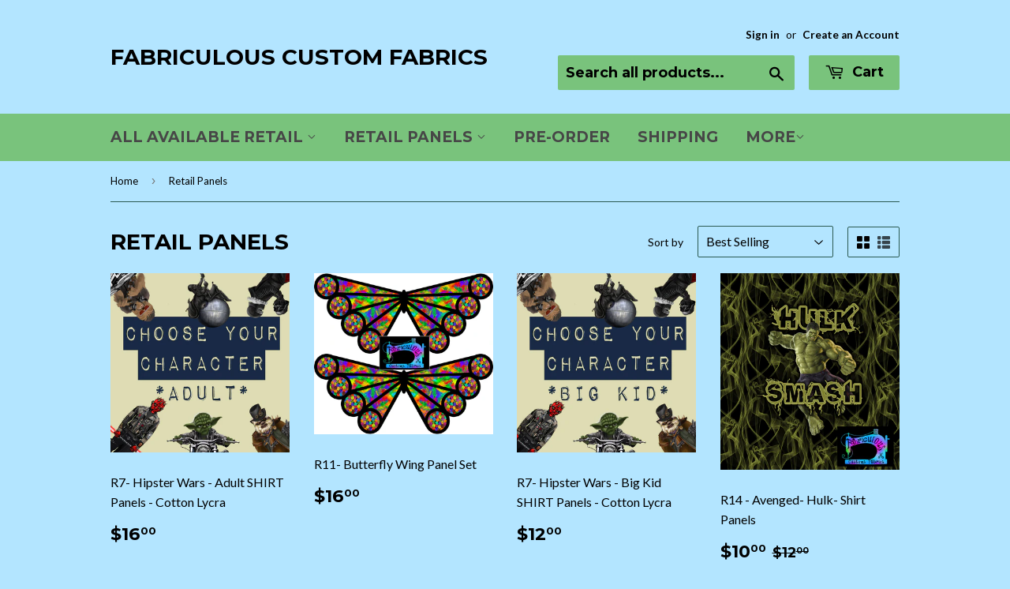

--- FILE ---
content_type: text/html; charset=utf-8
request_url: https://fabcustoms.com/collections/retail-panels-1
body_size: 22653
content:
<!doctype html>
<!--[if lt IE 7]><html class="no-js lt-ie9 lt-ie8 lt-ie7" lang="en"> <![endif]-->
<!--[if IE 7]><html class="no-js lt-ie9 lt-ie8" lang="en"> <![endif]-->
<!--[if IE 8]><html class="no-js lt-ie9" lang="en"> <![endif]-->
<!--[if IE 9 ]><html class="ie9 no-js"> <![endif]-->
<!--[if (gt IE 9)|!(IE)]><!--> <html class="no-touch no-js"> <!--<![endif]-->
<head>
  <script>(function(H){H.className=H.className.replace(/\bno-js\b/,'js')})(document.documentElement)</script>
  <!-- Basic page needs ================================================== -->
  <meta charset="utf-8">
  <meta http-equiv="X-UA-Compatible" content="IE=edge,chrome=1">

  
  <link rel="shortcut icon" href="//fabcustoms.com/cdn/shop/files/big_gold_logo_32x32.png?v=1613748959" type="image/png" />
  

  <!-- Title and description ================================================== -->
  <title>
  Retail Panels &ndash; Fabriculous Custom Fabrics
  </title>


  

  <!-- Product meta ================================================== -->
  <!-- /snippets/social-meta-tags.liquid -->




<meta property="og:site_name" content="Fabriculous Custom Fabrics">
<meta property="og:url" content="https://fabcustoms.com/collections/retail-panels-1">
<meta property="og:title" content="Retail Panels">
<meta property="og:type" content="product.group">
<meta property="og:description" content="Fabriculous Custom Fabrics">





<meta name="twitter:card" content="summary_large_image">
<meta name="twitter:title" content="Retail Panels">
<meta name="twitter:description" content="Fabriculous Custom Fabrics">


  <!-- Helpers ================================================== -->
  <link rel="canonical" href="https://fabcustoms.com/collections/retail-panels-1">
  <meta name="viewport" content="width=device-width,initial-scale=1">

  <!-- CSS ================================================== -->
  <link href="//fabcustoms.com/cdn/shop/t/4/assets/theme.scss.css?v=130850051131227544661703268198" rel="stylesheet" type="text/css" media="all" />
  
  
  
  <link href="//fonts.googleapis.com/css?family=Lato:400,700" rel="stylesheet" type="text/css" media="all" />


  
    
    
    <link href="//fonts.googleapis.com/css?family=Montserrat:700" rel="stylesheet" type="text/css" media="all" />
  


  



  <!-- Header hook for plugins ================================================== -->
  <script>window.performance && window.performance.mark && window.performance.mark('shopify.content_for_header.start');</script><meta id="shopify-digital-wallet" name="shopify-digital-wallet" content="/25599350/digital_wallets/dialog">
<meta name="shopify-checkout-api-token" content="930288d038926f573355093d71f12d57">
<meta id="in-context-paypal-metadata" data-shop-id="25599350" data-venmo-supported="false" data-environment="production" data-locale="en_US" data-paypal-v4="true" data-currency="USD">
<link rel="alternate" type="application/atom+xml" title="Feed" href="/collections/retail-panels-1.atom" />
<link rel="next" href="/collections/retail-panels-1?page=2">
<link rel="alternate" type="application/json+oembed" href="https://fabcustoms.com/collections/retail-panels-1.oembed">
<script async="async" src="/checkouts/internal/preloads.js?locale=en-US"></script>
<link rel="preconnect" href="https://shop.app" crossorigin="anonymous">
<script async="async" src="https://shop.app/checkouts/internal/preloads.js?locale=en-US&shop_id=25599350" crossorigin="anonymous"></script>
<script id="apple-pay-shop-capabilities" type="application/json">{"shopId":25599350,"countryCode":"US","currencyCode":"USD","merchantCapabilities":["supports3DS"],"merchantId":"gid:\/\/shopify\/Shop\/25599350","merchantName":"Fabriculous Custom Fabrics","requiredBillingContactFields":["postalAddress","email"],"requiredShippingContactFields":["postalAddress","email"],"shippingType":"shipping","supportedNetworks":["visa","masterCard","amex","discover","elo","jcb"],"total":{"type":"pending","label":"Fabriculous Custom Fabrics","amount":"1.00"},"shopifyPaymentsEnabled":true,"supportsSubscriptions":true}</script>
<script id="shopify-features" type="application/json">{"accessToken":"930288d038926f573355093d71f12d57","betas":["rich-media-storefront-analytics"],"domain":"fabcustoms.com","predictiveSearch":true,"shopId":25599350,"locale":"en"}</script>
<script>var Shopify = Shopify || {};
Shopify.shop = "fabriculous-custom-fabrics.myshopify.com";
Shopify.locale = "en";
Shopify.currency = {"active":"USD","rate":"1.0"};
Shopify.country = "US";
Shopify.theme = {"name":"Supply","id":9645162539,"schema_name":"Supply","schema_version":"2.8.0","theme_store_id":679,"role":"main"};
Shopify.theme.handle = "null";
Shopify.theme.style = {"id":null,"handle":null};
Shopify.cdnHost = "fabcustoms.com/cdn";
Shopify.routes = Shopify.routes || {};
Shopify.routes.root = "/";</script>
<script type="module">!function(o){(o.Shopify=o.Shopify||{}).modules=!0}(window);</script>
<script>!function(o){function n(){var o=[];function n(){o.push(Array.prototype.slice.apply(arguments))}return n.q=o,n}var t=o.Shopify=o.Shopify||{};t.loadFeatures=n(),t.autoloadFeatures=n()}(window);</script>
<script>
  window.ShopifyPay = window.ShopifyPay || {};
  window.ShopifyPay.apiHost = "shop.app\/pay";
  window.ShopifyPay.redirectState = null;
</script>
<script id="shop-js-analytics" type="application/json">{"pageType":"collection"}</script>
<script defer="defer" async type="module" src="//fabcustoms.com/cdn/shopifycloud/shop-js/modules/v2/client.init-shop-cart-sync_IZsNAliE.en.esm.js"></script>
<script defer="defer" async type="module" src="//fabcustoms.com/cdn/shopifycloud/shop-js/modules/v2/chunk.common_0OUaOowp.esm.js"></script>
<script type="module">
  await import("//fabcustoms.com/cdn/shopifycloud/shop-js/modules/v2/client.init-shop-cart-sync_IZsNAliE.en.esm.js");
await import("//fabcustoms.com/cdn/shopifycloud/shop-js/modules/v2/chunk.common_0OUaOowp.esm.js");

  window.Shopify.SignInWithShop?.initShopCartSync?.({"fedCMEnabled":true,"windoidEnabled":true});

</script>
<script>
  window.Shopify = window.Shopify || {};
  if (!window.Shopify.featureAssets) window.Shopify.featureAssets = {};
  window.Shopify.featureAssets['shop-js'] = {"shop-cart-sync":["modules/v2/client.shop-cart-sync_DLOhI_0X.en.esm.js","modules/v2/chunk.common_0OUaOowp.esm.js"],"init-fed-cm":["modules/v2/client.init-fed-cm_C6YtU0w6.en.esm.js","modules/v2/chunk.common_0OUaOowp.esm.js"],"shop-button":["modules/v2/client.shop-button_BCMx7GTG.en.esm.js","modules/v2/chunk.common_0OUaOowp.esm.js"],"shop-cash-offers":["modules/v2/client.shop-cash-offers_BT26qb5j.en.esm.js","modules/v2/chunk.common_0OUaOowp.esm.js","modules/v2/chunk.modal_CGo_dVj3.esm.js"],"init-windoid":["modules/v2/client.init-windoid_B9PkRMql.en.esm.js","modules/v2/chunk.common_0OUaOowp.esm.js"],"init-shop-email-lookup-coordinator":["modules/v2/client.init-shop-email-lookup-coordinator_DZkqjsbU.en.esm.js","modules/v2/chunk.common_0OUaOowp.esm.js"],"shop-toast-manager":["modules/v2/client.shop-toast-manager_Di2EnuM7.en.esm.js","modules/v2/chunk.common_0OUaOowp.esm.js"],"shop-login-button":["modules/v2/client.shop-login-button_BtqW_SIO.en.esm.js","modules/v2/chunk.common_0OUaOowp.esm.js","modules/v2/chunk.modal_CGo_dVj3.esm.js"],"avatar":["modules/v2/client.avatar_BTnouDA3.en.esm.js"],"pay-button":["modules/v2/client.pay-button_CWa-C9R1.en.esm.js","modules/v2/chunk.common_0OUaOowp.esm.js"],"init-shop-cart-sync":["modules/v2/client.init-shop-cart-sync_IZsNAliE.en.esm.js","modules/v2/chunk.common_0OUaOowp.esm.js"],"init-customer-accounts":["modules/v2/client.init-customer-accounts_DenGwJTU.en.esm.js","modules/v2/client.shop-login-button_BtqW_SIO.en.esm.js","modules/v2/chunk.common_0OUaOowp.esm.js","modules/v2/chunk.modal_CGo_dVj3.esm.js"],"init-shop-for-new-customer-accounts":["modules/v2/client.init-shop-for-new-customer-accounts_JdHXxpS9.en.esm.js","modules/v2/client.shop-login-button_BtqW_SIO.en.esm.js","modules/v2/chunk.common_0OUaOowp.esm.js","modules/v2/chunk.modal_CGo_dVj3.esm.js"],"init-customer-accounts-sign-up":["modules/v2/client.init-customer-accounts-sign-up_D6__K_p8.en.esm.js","modules/v2/client.shop-login-button_BtqW_SIO.en.esm.js","modules/v2/chunk.common_0OUaOowp.esm.js","modules/v2/chunk.modal_CGo_dVj3.esm.js"],"checkout-modal":["modules/v2/client.checkout-modal_C_ZQDY6s.en.esm.js","modules/v2/chunk.common_0OUaOowp.esm.js","modules/v2/chunk.modal_CGo_dVj3.esm.js"],"shop-follow-button":["modules/v2/client.shop-follow-button_XetIsj8l.en.esm.js","modules/v2/chunk.common_0OUaOowp.esm.js","modules/v2/chunk.modal_CGo_dVj3.esm.js"],"lead-capture":["modules/v2/client.lead-capture_DvA72MRN.en.esm.js","modules/v2/chunk.common_0OUaOowp.esm.js","modules/v2/chunk.modal_CGo_dVj3.esm.js"],"shop-login":["modules/v2/client.shop-login_ClXNxyh6.en.esm.js","modules/v2/chunk.common_0OUaOowp.esm.js","modules/v2/chunk.modal_CGo_dVj3.esm.js"],"payment-terms":["modules/v2/client.payment-terms_CNlwjfZz.en.esm.js","modules/v2/chunk.common_0OUaOowp.esm.js","modules/v2/chunk.modal_CGo_dVj3.esm.js"]};
</script>
<script id="__st">var __st={"a":25599350,"offset":-21600,"reqid":"5119b8b8-66f3-4f37-9349-010ccd8f578a-1768487749","pageurl":"fabcustoms.com\/collections\/retail-panels-1","u":"09c97d1524fc","p":"collection","rtyp":"collection","rid":270069760118};</script>
<script>window.ShopifyPaypalV4VisibilityTracking = true;</script>
<script id="captcha-bootstrap">!function(){'use strict';const t='contact',e='account',n='new_comment',o=[[t,t],['blogs',n],['comments',n],[t,'customer']],c=[[e,'customer_login'],[e,'guest_login'],[e,'recover_customer_password'],[e,'create_customer']],r=t=>t.map((([t,e])=>`form[action*='/${t}']:not([data-nocaptcha='true']) input[name='form_type'][value='${e}']`)).join(','),a=t=>()=>t?[...document.querySelectorAll(t)].map((t=>t.form)):[];function s(){const t=[...o],e=r(t);return a(e)}const i='password',u='form_key',d=['recaptcha-v3-token','g-recaptcha-response','h-captcha-response',i],f=()=>{try{return window.sessionStorage}catch{return}},m='__shopify_v',_=t=>t.elements[u];function p(t,e,n=!1){try{const o=window.sessionStorage,c=JSON.parse(o.getItem(e)),{data:r}=function(t){const{data:e,action:n}=t;return t[m]||n?{data:e,action:n}:{data:t,action:n}}(c);for(const[e,n]of Object.entries(r))t.elements[e]&&(t.elements[e].value=n);n&&o.removeItem(e)}catch(o){console.error('form repopulation failed',{error:o})}}const l='form_type',E='cptcha';function T(t){t.dataset[E]=!0}const w=window,h=w.document,L='Shopify',v='ce_forms',y='captcha';let A=!1;((t,e)=>{const n=(g='f06e6c50-85a8-45c8-87d0-21a2b65856fe',I='https://cdn.shopify.com/shopifycloud/storefront-forms-hcaptcha/ce_storefront_forms_captcha_hcaptcha.v1.5.2.iife.js',D={infoText:'Protected by hCaptcha',privacyText:'Privacy',termsText:'Terms'},(t,e,n)=>{const o=w[L][v],c=o.bindForm;if(c)return c(t,g,e,D).then(n);var r;o.q.push([[t,g,e,D],n]),r=I,A||(h.body.append(Object.assign(h.createElement('script'),{id:'captcha-provider',async:!0,src:r})),A=!0)});var g,I,D;w[L]=w[L]||{},w[L][v]=w[L][v]||{},w[L][v].q=[],w[L][y]=w[L][y]||{},w[L][y].protect=function(t,e){n(t,void 0,e),T(t)},Object.freeze(w[L][y]),function(t,e,n,w,h,L){const[v,y,A,g]=function(t,e,n){const i=e?o:[],u=t?c:[],d=[...i,...u],f=r(d),m=r(i),_=r(d.filter((([t,e])=>n.includes(e))));return[a(f),a(m),a(_),s()]}(w,h,L),I=t=>{const e=t.target;return e instanceof HTMLFormElement?e:e&&e.form},D=t=>v().includes(t);t.addEventListener('submit',(t=>{const e=I(t);if(!e)return;const n=D(e)&&!e.dataset.hcaptchaBound&&!e.dataset.recaptchaBound,o=_(e),c=g().includes(e)&&(!o||!o.value);(n||c)&&t.preventDefault(),c&&!n&&(function(t){try{if(!f())return;!function(t){const e=f();if(!e)return;const n=_(t);if(!n)return;const o=n.value;o&&e.removeItem(o)}(t);const e=Array.from(Array(32),(()=>Math.random().toString(36)[2])).join('');!function(t,e){_(t)||t.append(Object.assign(document.createElement('input'),{type:'hidden',name:u})),t.elements[u].value=e}(t,e),function(t,e){const n=f();if(!n)return;const o=[...t.querySelectorAll(`input[type='${i}']`)].map((({name:t})=>t)),c=[...d,...o],r={};for(const[a,s]of new FormData(t).entries())c.includes(a)||(r[a]=s);n.setItem(e,JSON.stringify({[m]:1,action:t.action,data:r}))}(t,e)}catch(e){console.error('failed to persist form',e)}}(e),e.submit())}));const S=(t,e)=>{t&&!t.dataset[E]&&(n(t,e.some((e=>e===t))),T(t))};for(const o of['focusin','change'])t.addEventListener(o,(t=>{const e=I(t);D(e)&&S(e,y())}));const B=e.get('form_key'),M=e.get(l),P=B&&M;t.addEventListener('DOMContentLoaded',(()=>{const t=y();if(P)for(const e of t)e.elements[l].value===M&&p(e,B);[...new Set([...A(),...v().filter((t=>'true'===t.dataset.shopifyCaptcha))])].forEach((e=>S(e,t)))}))}(h,new URLSearchParams(w.location.search),n,t,e,['guest_login'])})(!0,!0)}();</script>
<script integrity="sha256-4kQ18oKyAcykRKYeNunJcIwy7WH5gtpwJnB7kiuLZ1E=" data-source-attribution="shopify.loadfeatures" defer="defer" src="//fabcustoms.com/cdn/shopifycloud/storefront/assets/storefront/load_feature-a0a9edcb.js" crossorigin="anonymous"></script>
<script crossorigin="anonymous" defer="defer" src="//fabcustoms.com/cdn/shopifycloud/storefront/assets/shopify_pay/storefront-65b4c6d7.js?v=20250812"></script>
<script data-source-attribution="shopify.dynamic_checkout.dynamic.init">var Shopify=Shopify||{};Shopify.PaymentButton=Shopify.PaymentButton||{isStorefrontPortableWallets:!0,init:function(){window.Shopify.PaymentButton.init=function(){};var t=document.createElement("script");t.src="https://fabcustoms.com/cdn/shopifycloud/portable-wallets/latest/portable-wallets.en.js",t.type="module",document.head.appendChild(t)}};
</script>
<script data-source-attribution="shopify.dynamic_checkout.buyer_consent">
  function portableWalletsHideBuyerConsent(e){var t=document.getElementById("shopify-buyer-consent"),n=document.getElementById("shopify-subscription-policy-button");t&&n&&(t.classList.add("hidden"),t.setAttribute("aria-hidden","true"),n.removeEventListener("click",e))}function portableWalletsShowBuyerConsent(e){var t=document.getElementById("shopify-buyer-consent"),n=document.getElementById("shopify-subscription-policy-button");t&&n&&(t.classList.remove("hidden"),t.removeAttribute("aria-hidden"),n.addEventListener("click",e))}window.Shopify?.PaymentButton&&(window.Shopify.PaymentButton.hideBuyerConsent=portableWalletsHideBuyerConsent,window.Shopify.PaymentButton.showBuyerConsent=portableWalletsShowBuyerConsent);
</script>
<script data-source-attribution="shopify.dynamic_checkout.cart.bootstrap">document.addEventListener("DOMContentLoaded",(function(){function t(){return document.querySelector("shopify-accelerated-checkout-cart, shopify-accelerated-checkout")}if(t())Shopify.PaymentButton.init();else{new MutationObserver((function(e,n){t()&&(Shopify.PaymentButton.init(),n.disconnect())})).observe(document.body,{childList:!0,subtree:!0})}}));
</script>
<link id="shopify-accelerated-checkout-styles" rel="stylesheet" media="screen" href="https://fabcustoms.com/cdn/shopifycloud/portable-wallets/latest/accelerated-checkout-backwards-compat.css" crossorigin="anonymous">
<style id="shopify-accelerated-checkout-cart">
        #shopify-buyer-consent {
  margin-top: 1em;
  display: inline-block;
  width: 100%;
}

#shopify-buyer-consent.hidden {
  display: none;
}

#shopify-subscription-policy-button {
  background: none;
  border: none;
  padding: 0;
  text-decoration: underline;
  font-size: inherit;
  cursor: pointer;
}

#shopify-subscription-policy-button::before {
  box-shadow: none;
}

      </style>

<script>window.performance && window.performance.mark && window.performance.mark('shopify.content_for_header.end');</script>

  

<!--[if lt IE 9]>
<script src="//cdnjs.cloudflare.com/ajax/libs/html5shiv/3.7.2/html5shiv.min.js" type="text/javascript"></script>
<script src="//fabcustoms.com/cdn/shop/t/4/assets/respond.min.js?369" type="text/javascript"></script>
<link href="//fabcustoms.com/cdn/shop/t/4/assets/respond-proxy.html" id="respond-proxy" rel="respond-proxy" />
<link href="//fabcustoms.com/search?q=2486ce0e3cec1d7e21f8dd15e23f9abe" id="respond-redirect" rel="respond-redirect" />
<script src="//fabcustoms.com/search?q=2486ce0e3cec1d7e21f8dd15e23f9abe" type="text/javascript"></script>
<![endif]-->
<!--[if (lte IE 9) ]><script src="//fabcustoms.com/cdn/shop/t/4/assets/match-media.min.js?369" type="text/javascript"></script><![endif]-->


  
  

  <script src="//fabcustoms.com/cdn/shop/t/4/assets/jquery-2.2.3.min.js?v=58211863146907186831511147845" type="text/javascript"></script>

  <!--[if (gt IE 9)|!(IE)]><!--><script src="//fabcustoms.com/cdn/shop/t/4/assets/lazysizes.min.js?v=8147953233334221341511147845" async="async"></script><!--<![endif]-->
  <!--[if lte IE 9]><script src="//fabcustoms.com/cdn/shop/t/4/assets/lazysizes.min.js?v=8147953233334221341511147845"></script><![endif]-->

  <!--[if (gt IE 9)|!(IE)]><!--><script src="//fabcustoms.com/cdn/shop/t/4/assets/vendor.js?v=36052345436231778671511147846" defer="defer"></script><!--<![endif]-->
  <!--[if lte IE 9]><script src="//fabcustoms.com/cdn/shop/t/4/assets/vendor.js?v=36052345436231778671511147846"></script><![endif]-->

  <!--[if (gt IE 9)|!(IE)]><!--><script src="//fabcustoms.com/cdn/shop/t/4/assets/theme.js?v=142077315047085723341576371450" defer="defer"></script><!--<![endif]-->
  <!--[if lte IE 9]><script src="//fabcustoms.com/cdn/shop/t/4/assets/theme.js?v=142077315047085723341576371450"></script><![endif]-->


<meta property="og:image" content="https://cdn.shopify.com/s/files/1/2559/9350/files/big_gold_logo_31613724-9fbd-4e24-a29f-3b1bfafd4cd5.png?v=1606066987" />
<meta property="og:image:secure_url" content="https://cdn.shopify.com/s/files/1/2559/9350/files/big_gold_logo_31613724-9fbd-4e24-a29f-3b1bfafd4cd5.png?v=1606066987" />
<meta property="og:image:width" content="3568" />
<meta property="og:image:height" content="1730" />
<link href="https://monorail-edge.shopifysvc.com" rel="dns-prefetch">
<script>(function(){if ("sendBeacon" in navigator && "performance" in window) {try {var session_token_from_headers = performance.getEntriesByType('navigation')[0].serverTiming.find(x => x.name == '_s').description;} catch {var session_token_from_headers = undefined;}var session_cookie_matches = document.cookie.match(/_shopify_s=([^;]*)/);var session_token_from_cookie = session_cookie_matches && session_cookie_matches.length === 2 ? session_cookie_matches[1] : "";var session_token = session_token_from_headers || session_token_from_cookie || "";function handle_abandonment_event(e) {var entries = performance.getEntries().filter(function(entry) {return /monorail-edge.shopifysvc.com/.test(entry.name);});if (!window.abandonment_tracked && entries.length === 0) {window.abandonment_tracked = true;var currentMs = Date.now();var navigation_start = performance.timing.navigationStart;var payload = {shop_id: 25599350,url: window.location.href,navigation_start,duration: currentMs - navigation_start,session_token,page_type: "collection"};window.navigator.sendBeacon("https://monorail-edge.shopifysvc.com/v1/produce", JSON.stringify({schema_id: "online_store_buyer_site_abandonment/1.1",payload: payload,metadata: {event_created_at_ms: currentMs,event_sent_at_ms: currentMs}}));}}window.addEventListener('pagehide', handle_abandonment_event);}}());</script>
<script id="web-pixels-manager-setup">(function e(e,d,r,n,o){if(void 0===o&&(o={}),!Boolean(null===(a=null===(i=window.Shopify)||void 0===i?void 0:i.analytics)||void 0===a?void 0:a.replayQueue)){var i,a;window.Shopify=window.Shopify||{};var t=window.Shopify;t.analytics=t.analytics||{};var s=t.analytics;s.replayQueue=[],s.publish=function(e,d,r){return s.replayQueue.push([e,d,r]),!0};try{self.performance.mark("wpm:start")}catch(e){}var l=function(){var e={modern:/Edge?\/(1{2}[4-9]|1[2-9]\d|[2-9]\d{2}|\d{4,})\.\d+(\.\d+|)|Firefox\/(1{2}[4-9]|1[2-9]\d|[2-9]\d{2}|\d{4,})\.\d+(\.\d+|)|Chrom(ium|e)\/(9{2}|\d{3,})\.\d+(\.\d+|)|(Maci|X1{2}).+ Version\/(15\.\d+|(1[6-9]|[2-9]\d|\d{3,})\.\d+)([,.]\d+|)( \(\w+\)|)( Mobile\/\w+|) Safari\/|Chrome.+OPR\/(9{2}|\d{3,})\.\d+\.\d+|(CPU[ +]OS|iPhone[ +]OS|CPU[ +]iPhone|CPU IPhone OS|CPU iPad OS)[ +]+(15[._]\d+|(1[6-9]|[2-9]\d|\d{3,})[._]\d+)([._]\d+|)|Android:?[ /-](13[3-9]|1[4-9]\d|[2-9]\d{2}|\d{4,})(\.\d+|)(\.\d+|)|Android.+Firefox\/(13[5-9]|1[4-9]\d|[2-9]\d{2}|\d{4,})\.\d+(\.\d+|)|Android.+Chrom(ium|e)\/(13[3-9]|1[4-9]\d|[2-9]\d{2}|\d{4,})\.\d+(\.\d+|)|SamsungBrowser\/([2-9]\d|\d{3,})\.\d+/,legacy:/Edge?\/(1[6-9]|[2-9]\d|\d{3,})\.\d+(\.\d+|)|Firefox\/(5[4-9]|[6-9]\d|\d{3,})\.\d+(\.\d+|)|Chrom(ium|e)\/(5[1-9]|[6-9]\d|\d{3,})\.\d+(\.\d+|)([\d.]+$|.*Safari\/(?![\d.]+ Edge\/[\d.]+$))|(Maci|X1{2}).+ Version\/(10\.\d+|(1[1-9]|[2-9]\d|\d{3,})\.\d+)([,.]\d+|)( \(\w+\)|)( Mobile\/\w+|) Safari\/|Chrome.+OPR\/(3[89]|[4-9]\d|\d{3,})\.\d+\.\d+|(CPU[ +]OS|iPhone[ +]OS|CPU[ +]iPhone|CPU IPhone OS|CPU iPad OS)[ +]+(10[._]\d+|(1[1-9]|[2-9]\d|\d{3,})[._]\d+)([._]\d+|)|Android:?[ /-](13[3-9]|1[4-9]\d|[2-9]\d{2}|\d{4,})(\.\d+|)(\.\d+|)|Mobile Safari.+OPR\/([89]\d|\d{3,})\.\d+\.\d+|Android.+Firefox\/(13[5-9]|1[4-9]\d|[2-9]\d{2}|\d{4,})\.\d+(\.\d+|)|Android.+Chrom(ium|e)\/(13[3-9]|1[4-9]\d|[2-9]\d{2}|\d{4,})\.\d+(\.\d+|)|Android.+(UC? ?Browser|UCWEB|U3)[ /]?(15\.([5-9]|\d{2,})|(1[6-9]|[2-9]\d|\d{3,})\.\d+)\.\d+|SamsungBrowser\/(5\.\d+|([6-9]|\d{2,})\.\d+)|Android.+MQ{2}Browser\/(14(\.(9|\d{2,})|)|(1[5-9]|[2-9]\d|\d{3,})(\.\d+|))(\.\d+|)|K[Aa][Ii]OS\/(3\.\d+|([4-9]|\d{2,})\.\d+)(\.\d+|)/},d=e.modern,r=e.legacy,n=navigator.userAgent;return n.match(d)?"modern":n.match(r)?"legacy":"unknown"}(),u="modern"===l?"modern":"legacy",c=(null!=n?n:{modern:"",legacy:""})[u],f=function(e){return[e.baseUrl,"/wpm","/b",e.hashVersion,"modern"===e.buildTarget?"m":"l",".js"].join("")}({baseUrl:d,hashVersion:r,buildTarget:u}),m=function(e){var d=e.version,r=e.bundleTarget,n=e.surface,o=e.pageUrl,i=e.monorailEndpoint;return{emit:function(e){var a=e.status,t=e.errorMsg,s=(new Date).getTime(),l=JSON.stringify({metadata:{event_sent_at_ms:s},events:[{schema_id:"web_pixels_manager_load/3.1",payload:{version:d,bundle_target:r,page_url:o,status:a,surface:n,error_msg:t},metadata:{event_created_at_ms:s}}]});if(!i)return console&&console.warn&&console.warn("[Web Pixels Manager] No Monorail endpoint provided, skipping logging."),!1;try{return self.navigator.sendBeacon.bind(self.navigator)(i,l)}catch(e){}var u=new XMLHttpRequest;try{return u.open("POST",i,!0),u.setRequestHeader("Content-Type","text/plain"),u.send(l),!0}catch(e){return console&&console.warn&&console.warn("[Web Pixels Manager] Got an unhandled error while logging to Monorail."),!1}}}}({version:r,bundleTarget:l,surface:e.surface,pageUrl:self.location.href,monorailEndpoint:e.monorailEndpoint});try{o.browserTarget=l,function(e){var d=e.src,r=e.async,n=void 0===r||r,o=e.onload,i=e.onerror,a=e.sri,t=e.scriptDataAttributes,s=void 0===t?{}:t,l=document.createElement("script"),u=document.querySelector("head"),c=document.querySelector("body");if(l.async=n,l.src=d,a&&(l.integrity=a,l.crossOrigin="anonymous"),s)for(var f in s)if(Object.prototype.hasOwnProperty.call(s,f))try{l.dataset[f]=s[f]}catch(e){}if(o&&l.addEventListener("load",o),i&&l.addEventListener("error",i),u)u.appendChild(l);else{if(!c)throw new Error("Did not find a head or body element to append the script");c.appendChild(l)}}({src:f,async:!0,onload:function(){if(!function(){var e,d;return Boolean(null===(d=null===(e=window.Shopify)||void 0===e?void 0:e.analytics)||void 0===d?void 0:d.initialized)}()){var d=window.webPixelsManager.init(e)||void 0;if(d){var r=window.Shopify.analytics;r.replayQueue.forEach((function(e){var r=e[0],n=e[1],o=e[2];d.publishCustomEvent(r,n,o)})),r.replayQueue=[],r.publish=d.publishCustomEvent,r.visitor=d.visitor,r.initialized=!0}}},onerror:function(){return m.emit({status:"failed",errorMsg:"".concat(f," has failed to load")})},sri:function(e){var d=/^sha384-[A-Za-z0-9+/=]+$/;return"string"==typeof e&&d.test(e)}(c)?c:"",scriptDataAttributes:o}),m.emit({status:"loading"})}catch(e){m.emit({status:"failed",errorMsg:(null==e?void 0:e.message)||"Unknown error"})}}})({shopId: 25599350,storefrontBaseUrl: "https://fabcustoms.com",extensionsBaseUrl: "https://extensions.shopifycdn.com/cdn/shopifycloud/web-pixels-manager",monorailEndpoint: "https://monorail-edge.shopifysvc.com/unstable/produce_batch",surface: "storefront-renderer",enabledBetaFlags: ["2dca8a86"],webPixelsConfigList: [{"id":"shopify-app-pixel","configuration":"{}","eventPayloadVersion":"v1","runtimeContext":"STRICT","scriptVersion":"0450","apiClientId":"shopify-pixel","type":"APP","privacyPurposes":["ANALYTICS","MARKETING"]},{"id":"shopify-custom-pixel","eventPayloadVersion":"v1","runtimeContext":"LAX","scriptVersion":"0450","apiClientId":"shopify-pixel","type":"CUSTOM","privacyPurposes":["ANALYTICS","MARKETING"]}],isMerchantRequest: false,initData: {"shop":{"name":"Fabriculous Custom Fabrics","paymentSettings":{"currencyCode":"USD"},"myshopifyDomain":"fabriculous-custom-fabrics.myshopify.com","countryCode":"US","storefrontUrl":"https:\/\/fabcustoms.com"},"customer":null,"cart":null,"checkout":null,"productVariants":[],"purchasingCompany":null},},"https://fabcustoms.com/cdn","7cecd0b6w90c54c6cpe92089d5m57a67346",{"modern":"","legacy":""},{"shopId":"25599350","storefrontBaseUrl":"https:\/\/fabcustoms.com","extensionBaseUrl":"https:\/\/extensions.shopifycdn.com\/cdn\/shopifycloud\/web-pixels-manager","surface":"storefront-renderer","enabledBetaFlags":"[\"2dca8a86\"]","isMerchantRequest":"false","hashVersion":"7cecd0b6w90c54c6cpe92089d5m57a67346","publish":"custom","events":"[[\"page_viewed\",{}],[\"collection_viewed\",{\"collection\":{\"id\":\"270069760118\",\"title\":\"Retail Panels\",\"productVariants\":[{\"price\":{\"amount\":16.0,\"currencyCode\":\"USD\"},\"product\":{\"title\":\"R7- Hipster Wars - Adult SHIRT Panels - Cotton Lycra\",\"vendor\":\"Fabriculous Custom Fabrics\",\"id\":\"1338059423787\",\"untranslatedTitle\":\"R7- Hipster Wars - Adult SHIRT Panels - Cotton Lycra\",\"url\":\"\/products\/copy-of-galactic-geometrics-print-by-the-yard-pre-order\",\"type\":\"10\/16 retail print\"},\"id\":\"12711924498475\",\"image\":{\"src\":\"\/\/fabcustoms.com\/cdn\/shop\/products\/35198160_10212158721145468_3794778419774881792_o.jpg?v=1529472527\"},\"sku\":\"\",\"title\":\"vader\",\"untranslatedTitle\":\"vader\"},{\"price\":{\"amount\":16.0,\"currencyCode\":\"USD\"},\"product\":{\"title\":\"R11- Butterfly Wing Panel Set\",\"vendor\":\"Fabriculous Custom Fabrics\",\"id\":\"1672412168235\",\"untranslatedTitle\":\"R11- Butterfly Wing Panel Set\",\"url\":\"\/products\/butterfly-wing-panel-set\",\"type\":\"vhsm\"},\"id\":\"15400705228843\",\"image\":{\"src\":\"\/\/fabcustoms.com\/cdn\/shop\/products\/pv2wings2.jpg?v=1547756556\"},\"sku\":\"\",\"title\":\"Cotton Lycra\",\"untranslatedTitle\":\"Cotton Lycra\"},{\"price\":{\"amount\":12.0,\"currencyCode\":\"USD\"},\"product\":{\"title\":\"R7- Hipster Wars - Big Kid SHIRT Panels - Cotton Lycra\",\"vendor\":\"Fabriculous Custom Fabrics\",\"id\":\"1338175324203\",\"untranslatedTitle\":\"R7- Hipster Wars - Big Kid SHIRT Panels - Cotton Lycra\",\"url\":\"\/products\/hipster-wars-big-kid-shirt-panels-cotton-lycra\",\"type\":\"10\/16 retail print\"},\"id\":\"12712894464043\",\"image\":{\"src\":\"\/\/fabcustoms.com\/cdn\/shop\/products\/35270260_10212158718705407_6436829974270836736_o_0ac2ff00-448e-44d5-9227-80845d0c8aba.jpg?v=1529472621\"},\"sku\":\"\",\"title\":\"chewy\",\"untranslatedTitle\":\"chewy\"},{\"price\":{\"amount\":16.0,\"currencyCode\":\"USD\"},\"product\":{\"title\":\"R14 - Avenged- Hulk- Shirt Panels\",\"vendor\":\"Fabriculous Custom Fabrics\",\"id\":\"1701546917931\",\"untranslatedTitle\":\"R14 - Avenged- Hulk- Shirt Panels\",\"url\":\"\/products\/avenged-hulk-shirt-panels\",\"type\":\"heros\"},\"id\":\"15671626104875\",\"image\":{\"src\":\"\/\/fabcustoms.com\/cdn\/shop\/products\/pv8_-_Copy.jpg?v=1555128548\"},\"sku\":\"\",\"title\":\"Adult - Cotton Lycra\",\"untranslatedTitle\":\"Adult - Cotton Lycra\"},{\"price\":{\"amount\":16.0,\"currencyCode\":\"USD\"},\"product\":{\"title\":\"R11- Butterfly- Shirt Panel\",\"vendor\":\"Fabriculous Custom Fabrics\",\"id\":\"1666381152299\",\"untranslatedTitle\":\"R11- Butterfly- Shirt Panel\",\"url\":\"\/products\/butterfly-shirt-panel\",\"type\":\"vhsm\"},\"id\":\"15352042618923\",\"image\":{\"src\":\"\/\/fabcustoms.com\/cdn\/shop\/products\/PV_kindtopADT_b24d4b39-823d-494a-8b31-3af4cbdf5c42.jpg?v=1547259925\"},\"sku\":\"\",\"title\":\"Adult - Cotton Lycra\",\"untranslatedTitle\":\"Adult - Cotton Lycra\"},{\"price\":{\"amount\":5.0,\"currencyCode\":\"USD\"},\"product\":{\"title\":\"R29-  Faves- WOVEN- mini panel\",\"vendor\":\"Fabriculous Custom Fabrics\",\"id\":\"4614191448182\",\"untranslatedTitle\":\"R29-  Faves- WOVEN- mini panel\",\"url\":\"\/products\/faves-woven-choose-your-mini-panel\",\"type\":\"faves\"},\"id\":\"32145469014134\",\"image\":{\"src\":\"\/\/fabcustoms.com\/cdn\/shop\/products\/pvmug9_d62a74e7-a7d3-4f25-9a6e-b5c32c957c9b.jpg?v=1606034827\"},\"sku\":\"mug\",\"title\":\"Anti-social\",\"untranslatedTitle\":\"Anti-social\"},{\"price\":{\"amount\":16.0,\"currencyCode\":\"USD\"},\"product\":{\"title\":\"R22- Cowboy Shirt Panel\",\"vendor\":\"Fabriculous Custom Fabrics\",\"id\":\"4404064354422\",\"untranslatedTitle\":\"R22- Cowboy Shirt Panel\",\"url\":\"\/products\/woody-shirt-panel\",\"type\":\"Beyond Infinity\"},\"id\":\"31405923663990\",\"image\":{\"src\":\"\/\/fabcustoms.com\/cdn\/shop\/products\/pv_panel_shirt_3_515df951-5de9-4b1d-bde1-af58a2366f79.jpg?v=1580352769\"},\"sku\":\"ACL\",\"title\":\"Adult - Cotton Lycra\",\"untranslatedTitle\":\"Adult - Cotton Lycra\"},{\"price\":{\"amount\":16.0,\"currencyCode\":\"USD\"},\"product\":{\"title\":\"R14 - Avenged- America - Shirt Panels\",\"vendor\":\"Fabriculous Custom Fabrics\",\"id\":\"1730909274155\",\"untranslatedTitle\":\"R14 - Avenged- America - Shirt Panels\",\"url\":\"\/products\/avenged-america-shirt-panels\",\"type\":\"heros\"},\"id\":\"15811253010475\",\"image\":{\"src\":\"\/\/fabcustoms.com\/cdn\/shop\/products\/pv12.jpg?v=1552513648\"},\"sku\":\"\",\"title\":\"Adult - Cotton Lycra\",\"untranslatedTitle\":\"Adult - Cotton Lycra\"},{\"price\":{\"amount\":16.0,\"currencyCode\":\"USD\"},\"product\":{\"title\":\"R12- Bots-Blue Bot- Shirt Panels\",\"vendor\":\"Fabriculous Custom Fabrics\",\"id\":\"1688665817131\",\"untranslatedTitle\":\"R12- Bots-Blue Bot- Shirt Panels\",\"url\":\"\/products\/hero-blue-bot-shirt-panels\",\"type\":\"uniform\"},\"id\":\"15555891363883\",\"image\":{\"src\":\"\/\/fabcustoms.com\/cdn\/shop\/products\/wm3_7dd449c1-a430-4256-bb28-fc329dc7cc82.jpg?v=1550709383\"},\"sku\":\"\",\"title\":\"Adult - Cotton Lycra\",\"untranslatedTitle\":\"Adult - Cotton Lycra\"},{\"price\":{\"amount\":16.0,\"currencyCode\":\"USD\"},\"product\":{\"title\":\"R8- Build Awareness- Shirt Panels\",\"vendor\":\"Fabriculous Custom Fabrics\",\"id\":\"1399755472939\",\"untranslatedTitle\":\"R8- Build Awareness- Shirt Panels\",\"url\":\"\/products\/build-awareness-shirt-panel\",\"type\":\"new addition 11\/1\"},\"id\":\"13102468530219\",\"image\":{\"src\":\"\/\/fabcustoms.com\/cdn\/shop\/products\/pv_aut_shirt_9c1284da-b13c-4c36-91e8-19474f41a22a.jpg?v=1532629099\"},\"sku\":\"\",\"title\":\"Adult - Fab Fluff\",\"untranslatedTitle\":\"Adult - Fab Fluff\"},{\"price\":{\"amount\":5.0,\"currencyCode\":\"USD\"},\"product\":{\"title\":\"R29-  Faves- COTTON LYCRA- mini panel\",\"vendor\":\"Fabriculous Custom Fabrics\",\"id\":\"4614239649910\",\"untranslatedTitle\":\"R29-  Faves- COTTON LYCRA- mini panel\",\"url\":\"\/products\/faves-cotton-lycra-mini-panel\",\"type\":\"faves\"},\"id\":\"32145533534326\",\"image\":{\"src\":\"\/\/fabcustoms.com\/cdn\/shop\/products\/pvmug9_bd5594e2-9fd4-4f48-a87e-2dd2060ebe7e.jpg?v=1606069845\"},\"sku\":\"mug\",\"title\":\"Anti-social Mermaid\",\"untranslatedTitle\":\"Anti-social Mermaid\"},{\"price\":{\"amount\":12.0,\"currencyCode\":\"USD\"},\"product\":{\"title\":\"R11- Caterpillar Love- Shirt Panels - Black Dot\",\"vendor\":\"Fabriculous Custom Fabrics\",\"id\":\"1666380791851\",\"untranslatedTitle\":\"R11- Caterpillar Love- Shirt Panels - Black Dot\",\"url\":\"\/products\/caterpillar-love-shirt-panels-black\",\"type\":\"vhsm\"},\"id\":\"15352037933099\",\"image\":{\"src\":\"\/\/fabcustoms.com\/cdn\/shop\/products\/pv_blk_dot_pan.jpg?v=1547444211\"},\"sku\":\"\",\"title\":\"Big Kid- Fab Fluff\",\"untranslatedTitle\":\"Big Kid- Fab Fluff\"},{\"price\":{\"amount\":12.0,\"currencyCode\":\"USD\"},\"product\":{\"title\":\"R11- Brown Bear- Little Bear- Shirt Panels\",\"vendor\":\"Fabriculous Custom Fabrics\",\"id\":\"1666380169259\",\"untranslatedTitle\":\"R11- Brown Bear- Little Bear- Shirt Panels\",\"url\":\"\/products\/brown-bear-little-bear-shirt-panels\",\"type\":\"vhsm\"},\"id\":\"15352024760363\",\"image\":{\"src\":\"\/\/fabcustoms.com\/cdn\/shop\/products\/PV_BEARS_UNWM_94f678b5-ed74-46ac-b476-2e1a02e3b3d3.jpg?v=1547259828\"},\"sku\":\"\",\"title\":\"Big Kid- Fab Fluff\",\"untranslatedTitle\":\"Big Kid- Fab Fluff\"},{\"price\":{\"amount\":16.0,\"currencyCode\":\"USD\"},\"product\":{\"title\":\"R15 - Purple Mad- Shirt panel\",\"vendor\":\"Fabriculous Custom Fabrics\",\"id\":\"1734337527851\",\"untranslatedTitle\":\"R15 - Purple Mad- Shirt panel\",\"url\":\"\/products\/purple-mad-shirt-panel\",\"type\":\"wonderland\"},\"id\":\"15831186210859\",\"image\":{\"src\":\"\/\/fabcustoms.com\/cdn\/shop\/products\/sh1.jpg?v=1560799788\"},\"sku\":\"\",\"title\":\"Adult - Cotton Lycra\",\"untranslatedTitle\":\"Adult - Cotton Lycra\"},{\"price\":{\"amount\":16.0,\"currencyCode\":\"USD\"},\"product\":{\"title\":\"R14 - Avenged- Iron - Shirt Panels\",\"vendor\":\"Fabriculous Custom Fabrics\",\"id\":\"1730907602987\",\"untranslatedTitle\":\"R14 - Avenged- Iron - Shirt Panels\",\"url\":\"\/products\/avenged-iron-shirt-panels\",\"type\":\"heros\"},\"id\":\"15811246358571\",\"image\":{\"src\":\"\/\/fabcustoms.com\/cdn\/shop\/products\/pv13.jpg?v=1552513568\"},\"sku\":\"\",\"title\":\"Adult - Cotton Lycra\",\"untranslatedTitle\":\"Adult - Cotton Lycra\"},{\"price\":{\"amount\":16.0,\"currencyCode\":\"USD\"},\"product\":{\"title\":\"R14 - Avenged- Marvel- Shirt Panels\",\"vendor\":\"Fabriculous Custom Fabrics\",\"id\":\"1701547180075\",\"untranslatedTitle\":\"R14 - Avenged- Marvel- Shirt Panels\",\"url\":\"\/products\/avenged-marvel-shirt-panels\",\"type\":\"heros\"},\"id\":\"15671627251755\",\"image\":{\"src\":\"\/\/fabcustoms.com\/cdn\/shop\/products\/pv9_-_Copy.jpg?v=1555187006\"},\"sku\":\"\",\"title\":\"Adult - Bamboo Lycra\",\"untranslatedTitle\":\"Adult - Bamboo Lycra\"},{\"price\":{\"amount\":6.0,\"currencyCode\":\"USD\"},\"product\":{\"title\":\"R3- Bro Shirt Panels\",\"vendor\":\"Fabriculous Custom Fabrics\",\"id\":\"406379200555\",\"untranslatedTitle\":\"R3- Bro Shirt Panels\",\"url\":\"\/products\/big-kid-panel-bro-cl-or-fab-fluff\",\"type\":\"10\/16 retail print\"},\"id\":\"5736491581483\",\"image\":{\"src\":\"\/\/fabcustoms.com\/cdn\/shop\/products\/23659610_10210699618468813_7973584240109166316_n.jpg?v=1511147535\"},\"sku\":\"\",\"title\":\"Big Kid Cotton Lycra Panel\",\"untranslatedTitle\":\"Big Kid Cotton Lycra Panel\"},{\"price\":{\"amount\":16.0,\"currencyCode\":\"USD\"},\"product\":{\"title\":\"R30- The Child- Shirt Panel- Black\",\"vendor\":\"Fabriculous Custom Fabrics\",\"id\":\"4633028788342\",\"untranslatedTitle\":\"R30- The Child- Shirt Panel- Black\",\"url\":\"\/products\/the-child-shirt-panel\",\"type\":\"spaced\"},\"id\":\"32203768561782\",\"image\":{\"src\":\"\/\/fabcustoms.com\/cdn\/shop\/products\/pvswshirt5.jpg?v=1610226144\"},\"sku\":\"ACL\",\"title\":\"Adult - Cotton Lycra\",\"untranslatedTitle\":\"Adult - Cotton Lycra\"},{\"price\":{\"amount\":15.0,\"currencyCode\":\"USD\"},\"product\":{\"title\":\"R16 - Dragon Wings Child Panel SET- WHITE\",\"vendor\":\"Fabriculous Custom Fabrics\",\"id\":\"1825792557099\",\"untranslatedTitle\":\"R16 - Dragon Wings Child Panel SET- WHITE\",\"url\":\"\/products\/dragon-wings-child-panel-set-white\",\"type\":\"dragon\"},\"id\":\"16685571702827\",\"image\":{\"src\":\"\/\/fabcustoms.com\/cdn\/shop\/products\/wing_SET_child_preview_white.jpg?v=1562098971\"},\"sku\":\"\",\"title\":\"Cotton Lycra\",\"untranslatedTitle\":\"Cotton Lycra\"},{\"price\":{\"amount\":12.0,\"currencyCode\":\"USD\"},\"product\":{\"title\":\"R11- Brown Bear- Sister Bear- Shirt Panels\",\"vendor\":\"Fabriculous Custom Fabrics\",\"id\":\"1666380759083\",\"untranslatedTitle\":\"R11- Brown Bear- Sister Bear- Shirt Panels\",\"url\":\"\/products\/brown-bear-sister-bear-shirt-panels\",\"type\":\"vhsm\"},\"id\":\"15352036818987\",\"image\":{\"src\":\"\/\/fabcustoms.com\/cdn\/shop\/products\/pvsisSHIRT2.jpg?v=1547968708\"},\"sku\":\"\",\"title\":\"Big Kid- Bamboo Lycra\",\"untranslatedTitle\":\"Big Kid- Bamboo Lycra\"},{\"price\":{\"amount\":16.0,\"currencyCode\":\"USD\"},\"product\":{\"title\":\"R25- Pups on White Shirt Panel\",\"vendor\":\"Fabriculous Custom Fabrics\",\"id\":\"4515835314294\",\"untranslatedTitle\":\"R25- Pups on White Shirt Panel\",\"url\":\"\/products\/pups-on-white-panel\",\"type\":\"paws and pineapples\"},\"id\":\"31807527518326\",\"image\":{\"src\":\"\/\/fabcustoms.com\/cdn\/shop\/products\/pvpupshirt2.jpg?v=1590703505\"},\"sku\":\"ACL\",\"title\":\"Adult - Cotton Lycra\",\"untranslatedTitle\":\"Adult - Cotton Lycra\"},{\"price\":{\"amount\":16.0,\"currencyCode\":\"USD\"},\"product\":{\"title\":\"R14 - Avenged- Steel Logo - Shirt Panels\",\"vendor\":\"Fabriculous Custom Fabrics\",\"id\":\"1730910421035\",\"untranslatedTitle\":\"R14 - Avenged- Steel Logo - Shirt Panels\",\"url\":\"\/products\/avenged-logo-shirt-panels\",\"type\":\"heros\"},\"id\":\"15811259367467\",\"image\":{\"src\":\"\/\/fabcustoms.com\/cdn\/shop\/products\/pv14.jpg?v=1552513713\"},\"sku\":\"\",\"title\":\"Adult - Cotton Lycra\",\"untranslatedTitle\":\"Adult - Cotton Lycra\"},{\"price\":{\"amount\":16.0,\"currencyCode\":\"USD\"},\"product\":{\"title\":\"R21 - Ice Fierce Shirt Panel\",\"vendor\":\"Fabriculous Custom Fabrics\",\"id\":\"4390377521270\",\"untranslatedTitle\":\"R21 - Ice Fierce Shirt Panel\",\"url\":\"\/products\/ice-fierce-shirt-panel\",\"type\":\"takeover\"},\"id\":\"31366101336182\",\"image\":{\"src\":\"\/\/fabcustoms.com\/cdn\/shop\/products\/pv_shirt_6.jpg?v=1578688639\"},\"sku\":\"ACL\",\"title\":\"Adult - Cotton Lycra\",\"untranslatedTitle\":\"Adult - Cotton Lycra\"},{\"price\":{\"amount\":12.0,\"currencyCode\":\"USD\"},\"product\":{\"title\":\"R16 - Light Fury Shirt Panel- Black\",\"vendor\":\"Fabriculous Custom Fabrics\",\"id\":\"1733239111723\",\"untranslatedTitle\":\"R16 - Light Fury Shirt Panel- Black\",\"url\":\"\/products\/light-fury-shirt-panel-black\",\"type\":\"dragon\"},\"id\":\"15827360481323\",\"image\":{\"src\":\"\/\/fabcustoms.com\/cdn\/shop\/products\/s2_7e5fce31-5b09-41ca-a3aa-3794eb816de7.jpg?v=1552767620\"},\"sku\":\"\",\"title\":\"Big Kid- Cotton Lycra\",\"untranslatedTitle\":\"Big Kid- Cotton Lycra\"},{\"price\":{\"amount\":16.0,\"currencyCode\":\"USD\"},\"product\":{\"title\":\"R7- Shirt Panels- Date- Cotton Lycra\",\"vendor\":\"Fabriculous Custom Fabrics\",\"id\":\"1338413449259\",\"untranslatedTitle\":\"R7- Shirt Panels- Date- Cotton Lycra\",\"url\":\"\/products\/shirt-panels-date-cotton-lycra\",\"type\":\"10\/16 retail print\"},\"id\":\"12715281088555\",\"image\":{\"src\":\"\/\/fabcustoms.com\/cdn\/shop\/products\/35247744_10212160751956237_101323535552610304_o.jpg?v=1529078161\"},\"sku\":\"\",\"title\":\"adult\",\"untranslatedTitle\":\"adult\"},{\"price\":{\"amount\":5.0,\"currencyCode\":\"USD\"},\"product\":{\"title\":\"R30- The Child- Mini Panel\",\"vendor\":\"Fabriculous Custom Fabrics\",\"id\":\"4634433585270\",\"untranslatedTitle\":\"R30- The Child- Mini Panel\",\"url\":\"\/products\/the-child-mini-panel\",\"type\":\"spaced\"},\"id\":\"32209017176182\",\"image\":{\"src\":\"\/\/fabcustoms.com\/cdn\/shop\/products\/pvminisw3.jpg?v=1610654545\"},\"sku\":\"mugCL\",\"title\":\"Cotton Lycra\",\"untranslatedTitle\":\"Cotton Lycra\"},{\"price\":{\"amount\":16.0,\"currencyCode\":\"USD\"},\"product\":{\"title\":\"R27- Dramatic Shirt Panel\",\"vendor\":\"Fabriculous Custom Fabrics\",\"id\":\"4577497219190\",\"untranslatedTitle\":\"R27- Dramatic Shirt Panel\",\"url\":\"\/products\/dramatic-shirt-panel\",\"type\":\"just ice\"},\"id\":\"32044319080566\",\"image\":{\"src\":\"\/\/fabcustoms.com\/cdn\/shop\/products\/pvioshirt2.jpg?v=1600317850\"},\"sku\":\"ACL\",\"title\":\"Adult - Cotton Lycra\",\"untranslatedTitle\":\"Adult - Cotton Lycra\"},{\"price\":{\"amount\":16.0,\"currencyCode\":\"USD\"},\"product\":{\"title\":\"R22- Cowgirl Shirt Panel\",\"vendor\":\"Fabriculous Custom Fabrics\",\"id\":\"4404065894518\",\"untranslatedTitle\":\"R22- Cowgirl Shirt Panel\",\"url\":\"\/products\/jessie-shirt-panel\",\"type\":\"Beyond Infinity\"},\"id\":\"31405925728374\",\"image\":{\"src\":\"\/\/fabcustoms.com\/cdn\/shop\/products\/pv_panel_shirt_2_e475fd87-4388-4f2c-80c4-cd7a13ab32aa.jpg?v=1580352879\"},\"sku\":\"ACL\",\"title\":\"Adult - Cotton Lycra\",\"untranslatedTitle\":\"Adult - Cotton Lycra\"},{\"price\":{\"amount\":16.0,\"currencyCode\":\"USD\"},\"product\":{\"title\":\"R21 - Grey Fierce Shirt Panel\",\"vendor\":\"Fabriculous Custom Fabrics\",\"id\":\"4390377357430\",\"untranslatedTitle\":\"R21 - Grey Fierce Shirt Panel\",\"url\":\"\/products\/grey-fierce-shirt-panel\",\"type\":\"takeover\"},\"id\":\"31366100910198\",\"image\":{\"src\":\"\/\/fabcustoms.com\/cdn\/shop\/products\/pv_shirt_5_7ad515d3-5212-4046-ad4d-6eef022075ab.jpg?v=1578688586\"},\"sku\":\"ACL\",\"title\":\"Adult - Cotton Lycra\",\"untranslatedTitle\":\"Adult - Cotton Lycra\"},{\"price\":{\"amount\":16.0,\"currencyCode\":\"USD\"},\"product\":{\"title\":\"R19- Shirt Panel- Magic Maker\",\"vendor\":\"Fabriculous Custom Fabrics\",\"id\":\"4288346095659\",\"untranslatedTitle\":\"R19- Shirt Panel- Magic Maker\",\"url\":\"\/products\/shirt-panel-magic-maker\",\"type\":\"enchanted\"},\"id\":\"30891929501739\",\"image\":{\"src\":\"\/\/fabcustoms.com\/cdn\/shop\/products\/sh21.jpg?v=1571434568\"},\"sku\":\"\",\"title\":\"Adult - Cotton Lycra\",\"untranslatedTitle\":\"Adult - Cotton Lycra\"},{\"price\":{\"amount\":5.0,\"currencyCode\":\"USD\"},\"product\":{\"title\":\"R27- Dramatic- Mini Panel\",\"vendor\":\"Fabriculous Custom Fabrics\",\"id\":\"4577504264310\",\"untranslatedTitle\":\"R27- Dramatic- Mini Panel\",\"url\":\"\/products\/dramatic-mini-panel\",\"type\":\"just ice\"},\"id\":\"32044346900598\",\"image\":{\"src\":\"\/\/fabcustoms.com\/cdn\/shop\/products\/pviomug.jpg?v=1600318818\"},\"sku\":\"mug\",\"title\":\"Cotton Lycra\",\"untranslatedTitle\":\"Cotton Lycra\"},{\"price\":{\"amount\":16.0,\"currencyCode\":\"USD\"},\"product\":{\"title\":\"R25- Sponge Face Shirt Panel\",\"vendor\":\"Fabriculous Custom Fabrics\",\"id\":\"4515820699766\",\"untranslatedTitle\":\"R25- Sponge Face Shirt Panel\",\"url\":\"\/products\/sponge-face-shirt-panel\",\"type\":\"paws and pineapples\"},\"id\":\"31807449858166\",\"image\":{\"src\":\"\/\/fabcustoms.com\/cdn\/shop\/products\/pvsbshirt2.jpg?v=1590702178\"},\"sku\":\"ACL\",\"title\":\"Adult - Cotton Lycra\",\"untranslatedTitle\":\"Adult - Cotton Lycra\"}]}}]]"});</script><script>
  window.ShopifyAnalytics = window.ShopifyAnalytics || {};
  window.ShopifyAnalytics.meta = window.ShopifyAnalytics.meta || {};
  window.ShopifyAnalytics.meta.currency = 'USD';
  var meta = {"products":[{"id":1338059423787,"gid":"gid:\/\/shopify\/Product\/1338059423787","vendor":"Fabriculous Custom Fabrics","type":"10\/16 retail print","handle":"copy-of-galactic-geometrics-print-by-the-yard-pre-order","variants":[{"id":12711924498475,"price":1600,"name":"R7- Hipster Wars - Adult SHIRT Panels - Cotton Lycra - vader","public_title":"vader","sku":""},{"id":12712006647851,"price":1600,"name":"R7- Hipster Wars - Adult SHIRT Panels - Cotton Lycra - yoda","public_title":"yoda","sku":""},{"id":12712006713387,"price":1600,"name":"R7- Hipster Wars - Adult SHIRT Panels - Cotton Lycra - maul","public_title":"maul","sku":""}],"remote":false},{"id":1672412168235,"gid":"gid:\/\/shopify\/Product\/1672412168235","vendor":"Fabriculous Custom Fabrics","type":"vhsm","handle":"butterfly-wing-panel-set","variants":[{"id":15400705228843,"price":1600,"name":"R11- Butterfly Wing Panel Set - Cotton Lycra","public_title":"Cotton Lycra","sku":""},{"id":15400705261611,"price":1600,"name":"R11- Butterfly Wing Panel Set - Fab Fluff","public_title":"Fab Fluff","sku":""},{"id":15400705294379,"price":1600,"name":"R11- Butterfly Wing Panel Set - Bamboo Lycra","public_title":"Bamboo Lycra","sku":""},{"id":15400705327147,"price":1600,"name":"R11- Butterfly Wing Panel Set - Cotton Woven","public_title":"Cotton Woven","sku":""}],"remote":false},{"id":1338175324203,"gid":"gid:\/\/shopify\/Product\/1338175324203","vendor":"Fabriculous Custom Fabrics","type":"10\/16 retail print","handle":"hipster-wars-big-kid-shirt-panels-cotton-lycra","variants":[{"id":12712894464043,"price":1200,"name":"R7- Hipster Wars - Big Kid SHIRT Panels - Cotton Lycra - chewy","public_title":"chewy","sku":""},{"id":12712894496811,"price":1200,"name":"R7- Hipster Wars - Big Kid SHIRT Panels - Cotton Lycra - kylo","public_title":"kylo","sku":""},{"id":12712894595115,"price":1200,"name":"R7- Hipster Wars - Big Kid SHIRT Panels - Cotton Lycra - ewok","public_title":"ewok","sku":""}],"remote":false},{"id":1701546917931,"gid":"gid:\/\/shopify\/Product\/1701546917931","vendor":"Fabriculous Custom Fabrics","type":"heros","handle":"avenged-hulk-shirt-panels","variants":[{"id":15671626104875,"price":1600,"name":"R14 - Avenged- Hulk- Shirt Panels - Adult - Cotton Lycra","public_title":"Adult - Cotton Lycra","sku":""},{"id":15671626235947,"price":1000,"name":"R14 - Avenged- Hulk- Shirt Panels - Big Kid- Cotton Lycra","public_title":"Big Kid- Cotton Lycra","sku":""},{"id":15671626301483,"price":1200,"name":"R14 - Avenged- Hulk- Shirt Panels - Big Kid- Bamboo Lycra","public_title":"Big Kid- Bamboo Lycra","sku":""},{"id":15671626367019,"price":1000,"name":"R14 - Avenged- Hulk- Shirt Panels - Child - Cotton Lycra","public_title":"Child - Cotton Lycra","sku":""},{"id":15671626465323,"price":1000,"name":"R14 - Avenged- Hulk- Shirt Panels - Child - Woven","public_title":"Child - Woven","sku":""}],"remote":false},{"id":1666381152299,"gid":"gid:\/\/shopify\/Product\/1666381152299","vendor":"Fabriculous Custom Fabrics","type":"vhsm","handle":"butterfly-shirt-panel","variants":[{"id":15352042618923,"price":1600,"name":"R11- Butterfly- Shirt Panel - Adult - Cotton Lycra","public_title":"Adult - Cotton Lycra","sku":""},{"id":15352042717227,"price":1200,"name":"R11- Butterfly- Shirt Panel - Big Kid- Cotton Lycra","public_title":"Big Kid- Cotton Lycra","sku":""},{"id":15352042782763,"price":1200,"name":"R11- Butterfly- Shirt Panel - Big Kid- Bamboo Lycra","public_title":"Big Kid- Bamboo Lycra","sku":""},{"id":15352042815531,"price":1200,"name":"R11- Butterfly- Shirt Panel - Big Kid- Woven","public_title":"Big Kid- Woven","sku":""},{"id":15352042848299,"price":1000,"name":"R11- Butterfly- Shirt Panel - Child - Cotton Lycra","public_title":"Child - Cotton Lycra","sku":""},{"id":15352042881067,"price":1000,"name":"R11- Butterfly- Shirt Panel - Child - Fab Fluff","public_title":"Child - Fab Fluff","sku":""},{"id":15352042979371,"price":1600,"name":"R11- Butterfly- Shirt Panel - Adult - Bamboo Lycra","public_title":"Adult - Bamboo Lycra","sku":""}],"remote":false},{"id":4614191448182,"gid":"gid:\/\/shopify\/Product\/4614191448182","vendor":"Fabriculous Custom Fabrics","type":"faves","handle":"faves-woven-choose-your-mini-panel","variants":[{"id":32145469014134,"price":500,"name":"R29-  Faves- WOVEN- mini panel - Anti-social","public_title":"Anti-social","sku":"mug"},{"id":32145469046902,"price":500,"name":"R29-  Faves- WOVEN- mini panel - Night Fury","public_title":"Night Fury","sku":"mug"},{"id":32145469112438,"price":500,"name":"R29-  Faves- WOVEN- mini panel - Mornings","public_title":"Mornings","sku":"mug"},{"id":32145469145206,"price":500,"name":"R29-  Faves- WOVEN- mini panel - Friend In Me","public_title":"Friend In Me","sku":"mug"},{"id":32145469177974,"price":500,"name":"R29-  Faves- WOVEN- mini panel - Drink Me","public_title":"Drink Me","sku":"mug"},{"id":32145469210742,"price":500,"name":"R29-  Faves- WOVEN- mini panel - Teaching Is My Thing","public_title":"Teaching Is My Thing","sku":"mug"},{"id":32145469243510,"price":500,"name":"R29-  Faves- WOVEN- mini panel - Resist","public_title":"Resist","sku":"mug"},{"id":32145469276278,"price":500,"name":"R29-  Faves- WOVEN- mini panel - Going Places","public_title":"Going Places","sku":"mug"},{"id":32145634099318,"price":500,"name":"R29-  Faves- WOVEN- mini panel - Read Thing","public_title":"Read Thing","sku":"mug"},{"id":32147343343734,"price":500,"name":"R29-  Faves- WOVEN- mini panel - Muggle","public_title":"Muggle","sku":"mug"}],"remote":false},{"id":4404064354422,"gid":"gid:\/\/shopify\/Product\/4404064354422","vendor":"Fabriculous Custom Fabrics","type":"Beyond Infinity","handle":"woody-shirt-panel","variants":[{"id":31405923663990,"price":1600,"name":"R22- Cowboy Shirt Panel - Adult - Cotton Lycra","public_title":"Adult - Cotton Lycra","sku":"ACL"},{"id":31405923696758,"price":1600,"name":"R22- Cowboy Shirt Panel - Adult - Fab Fluff","public_title":"Adult - Fab Fluff","sku":"AFF"},{"id":31405923729526,"price":1600,"name":"R22- Cowboy Shirt Panel - Adult - Bamboo Lycra","public_title":"Adult - Bamboo Lycra","sku":"ABL"},{"id":31405923762294,"price":1600,"name":"R22- Cowboy Shirt Panel - Adult - Woven","public_title":"Adult - Woven","sku":"AWV"},{"id":31405923795062,"price":1200,"name":"R22- Cowboy Shirt Panel - Big Kid- Cotton Lycra","public_title":"Big Kid- Cotton Lycra","sku":"BKCL"},{"id":31405923827830,"price":1200,"name":"R22- Cowboy Shirt Panel - Big Kid- Fab Fluff","public_title":"Big Kid- Fab Fluff","sku":"BKFF"},{"id":31405923860598,"price":1200,"name":"R22- Cowboy Shirt Panel - Big Kid- Bamboo Lycra","public_title":"Big Kid- Bamboo Lycra","sku":"BKBL"},{"id":31405923893366,"price":1200,"name":"R22- Cowboy Shirt Panel - Big Kid- Woven","public_title":"Big Kid- Woven","sku":"BKWV"},{"id":31405923958902,"price":1000,"name":"R22- Cowboy Shirt Panel - Child - Cotton Lycra","public_title":"Child - Cotton Lycra","sku":"CHCL"},{"id":31405923991670,"price":1000,"name":"R22- Cowboy Shirt Panel - Child - Fab Fluff","public_title":"Child - Fab Fluff","sku":"CHFF"},{"id":31405924024438,"price":1000,"name":"R22- Cowboy Shirt Panel - Child - Bamboo Lycra","public_title":"Child - Bamboo Lycra","sku":"CHBL"},{"id":31405924057206,"price":1000,"name":"R22- Cowboy Shirt Panel - Child - Woven","public_title":"Child - Woven","sku":"CHWV"},{"id":32073914155126,"price":1200,"name":"R22- Cowboy Shirt Panel - Big Kid- Cotton Lycra SLIGHTLY LARGER GRAPHIC","public_title":"Big Kid- Cotton Lycra SLIGHTLY LARGER GRAPHIC","sku":"BKCL"}],"remote":false},{"id":1730909274155,"gid":"gid:\/\/shopify\/Product\/1730909274155","vendor":"Fabriculous Custom Fabrics","type":"heros","handle":"avenged-america-shirt-panels","variants":[{"id":15811253010475,"price":1600,"name":"R14 - Avenged- America - Shirt Panels - Adult - Cotton Lycra","public_title":"Adult - Cotton Lycra","sku":""},{"id":15811253076011,"price":1600,"name":"R14 - Avenged- America - Shirt Panels - Adult - Bamboo Lycra","public_title":"Adult - Bamboo Lycra","sku":""},{"id":15811253141547,"price":1200,"name":"R14 - Avenged- America - Shirt Panels - Big Kid- Cotton Lycra","public_title":"Big Kid- Cotton Lycra","sku":""},{"id":15811253207083,"price":1200,"name":"R14 - Avenged- America - Shirt Panels - Big Kid- Bamboo Lycra","public_title":"Big Kid- Bamboo Lycra","sku":""},{"id":15811253272619,"price":1000,"name":"R14 - Avenged- America - Shirt Panels - Child - Cotton Lycra","public_title":"Child - Cotton Lycra","sku":""}],"remote":false},{"id":1688665817131,"gid":"gid:\/\/shopify\/Product\/1688665817131","vendor":"Fabriculous Custom Fabrics","type":"uniform","handle":"hero-blue-bot-shirt-panels","variants":[{"id":15555891363883,"price":1600,"name":"R12- Bots-Blue Bot- Shirt Panels - Adult - Cotton Lycra","public_title":"Adult - Cotton Lycra","sku":""},{"id":15555891462187,"price":1600,"name":"R12- Bots-Blue Bot- Shirt Panels - Adult - Woven","public_title":"Adult - Woven","sku":""},{"id":15555891658795,"price":1000,"name":"R12- Bots-Blue Bot- Shirt Panels - Child - Cotton Lycra","public_title":"Child - Cotton Lycra","sku":""},{"id":15555891724331,"price":1000,"name":"R12- Bots-Blue Bot- Shirt Panels - Child - Bamboo Lycra","public_title":"Child - Bamboo Lycra","sku":""}],"remote":false},{"id":1399755472939,"gid":"gid:\/\/shopify\/Product\/1399755472939","vendor":"Fabriculous Custom Fabrics","type":"new addition 11\/1","handle":"build-awareness-shirt-panel","variants":[{"id":13102468530219,"price":1600,"name":"R8- Build Awareness- Shirt Panels - Adult - Fab Fluff","public_title":"Adult - Fab Fluff","sku":""},{"id":13102468595755,"price":1200,"name":"R8- Build Awareness- Shirt Panels - Big Kid- Fab Fluff","public_title":"Big Kid- Fab Fluff","sku":""},{"id":13102468628523,"price":1000,"name":"R8- Build Awareness- Shirt Panels - Child - Cotton Lycra","public_title":"Child - Cotton Lycra","sku":""},{"id":14507822481451,"price":1200,"name":"R8- Build Awareness- Shirt Panels - Adult CL- seconds quality","public_title":"Adult CL- seconds quality","sku":""}],"remote":false},{"id":4614239649910,"gid":"gid:\/\/shopify\/Product\/4614239649910","vendor":"Fabriculous Custom Fabrics","type":"faves","handle":"faves-cotton-lycra-mini-panel","variants":[{"id":32145533534326,"price":500,"name":"R29-  Faves- COTTON LYCRA- mini panel - Anti-social Mermaid","public_title":"Anti-social Mermaid","sku":"mug"},{"id":32145533567094,"price":500,"name":"R29-  Faves- COTTON LYCRA- mini panel - Night Fury","public_title":"Night Fury","sku":"mug"},{"id":32145533599862,"price":500,"name":"R29-  Faves- COTTON LYCRA- mini panel - Mornings","public_title":"Mornings","sku":"mug"},{"id":32145533632630,"price":500,"name":"R29-  Faves- COTTON LYCRA- mini panel - Friend In Me","public_title":"Friend In Me","sku":"mug"},{"id":32145533665398,"price":500,"name":"R29-  Faves- COTTON LYCRA- mini panel - Drink Me","public_title":"Drink Me","sku":"mug"},{"id":32145533698166,"price":500,"name":"R29-  Faves- COTTON LYCRA- mini panel - Teaching Is My Thing","public_title":"Teaching Is My Thing","sku":"mug"},{"id":32145533730934,"price":500,"name":"R29-  Faves- COTTON LYCRA- mini panel - Resist","public_title":"Resist","sku":"mug"},{"id":32145533763702,"price":500,"name":"R29-  Faves- COTTON LYCRA- mini panel - Going Places","public_title":"Going Places","sku":"mug"},{"id":32145628495990,"price":500,"name":"R29-  Faves- COTTON LYCRA- mini panel - Read Thing","public_title":"Read Thing","sku":"mug"},{"id":32147342884982,"price":500,"name":"R29-  Faves- COTTON LYCRA- mini panel - Muggle","public_title":"Muggle","sku":"mug"}],"remote":false},{"id":1666380791851,"gid":"gid:\/\/shopify\/Product\/1666380791851","vendor":"Fabriculous Custom Fabrics","type":"vhsm","handle":"caterpillar-love-shirt-panels-black","variants":[{"id":15352037933099,"price":1200,"name":"R11- Caterpillar Love- Shirt Panels - Black Dot - Big Kid- Fab Fluff","public_title":"Big Kid- Fab Fluff","sku":""},{"id":15352037998635,"price":1200,"name":"R11- Caterpillar Love- Shirt Panels - Black Dot - Big Kid- Woven","public_title":"Big Kid- Woven","sku":""},{"id":15352038064171,"price":1000,"name":"R11- Caterpillar Love- Shirt Panels - Black Dot - Child - Fab Fluff","public_title":"Child - Fab Fluff","sku":""},{"id":15352038096939,"price":1000,"name":"R11- Caterpillar Love- Shirt Panels - Black Dot - Child - Bamboo Lycra","public_title":"Child - Bamboo Lycra","sku":""},{"id":15352038129707,"price":1000,"name":"R11- Caterpillar Love- Shirt Panels - Black Dot - Child - Woven","public_title":"Child - Woven","sku":""}],"remote":false},{"id":1666380169259,"gid":"gid:\/\/shopify\/Product\/1666380169259","vendor":"Fabriculous Custom Fabrics","type":"vhsm","handle":"brown-bear-little-bear-shirt-panels","variants":[{"id":15352024760363,"price":1200,"name":"R11- Brown Bear- Little Bear- Shirt Panels - Big Kid- Fab Fluff","public_title":"Big Kid- Fab Fluff","sku":""},{"id":15352024825899,"price":1200,"name":"R11- Brown Bear- Little Bear- Shirt Panels - Big Kid- Woven","public_title":"Big Kid- Woven","sku":""},{"id":15352024858667,"price":1000,"name":"R11- Brown Bear- Little Bear- Shirt Panels - Child - Cotton Lycra","public_title":"Child - Cotton Lycra","sku":""},{"id":15352024891435,"price":1000,"name":"R11- Brown Bear- Little Bear- Shirt Panels - Child - Fab Fluff","public_title":"Child - Fab Fluff","sku":""},{"id":15352024924203,"price":1000,"name":"R11- Brown Bear- Little Bear- Shirt Panels - Child - Bamboo Lycra","public_title":"Child - Bamboo Lycra","sku":""},{"id":15352024956971,"price":1000,"name":"R11- Brown Bear- Little Bear- Shirt Panels - Child - Woven","public_title":"Child - Woven","sku":""}],"remote":false},{"id":1734337527851,"gid":"gid:\/\/shopify\/Product\/1734337527851","vendor":"Fabriculous Custom Fabrics","type":"wonderland","handle":"purple-mad-shirt-panel","variants":[{"id":15831186210859,"price":1600,"name":"R15 - Purple Mad- Shirt panel - Adult - Cotton Lycra","public_title":"Adult - Cotton Lycra","sku":""},{"id":15831186276395,"price":1600,"name":"R15 - Purple Mad- Shirt panel - Adult - Bamboo Lycra","public_title":"Adult - Bamboo Lycra","sku":""},{"id":15831186440235,"price":1200,"name":"R15 - Purple Mad- Shirt panel - Big Kid- Woven","public_title":"Big Kid- Woven","sku":""},{"id":15831186473003,"price":1000,"name":"R15 - Purple Mad- Shirt panel - Child - Cotton Lycra","public_title":"Child - Cotton Lycra","sku":""},{"id":15831186571307,"price":1000,"name":"R15 - Purple Mad- Shirt panel - Child - Woven","public_title":"Child - Woven","sku":""}],"remote":false},{"id":1730907602987,"gid":"gid:\/\/shopify\/Product\/1730907602987","vendor":"Fabriculous Custom Fabrics","type":"heros","handle":"avenged-iron-shirt-panels","variants":[{"id":15811246358571,"price":1600,"name":"R14 - Avenged- Iron - Shirt Panels - Adult - Cotton Lycra","public_title":"Adult - Cotton Lycra","sku":""},{"id":15811246424107,"price":1600,"name":"R14 - Avenged- Iron - Shirt Panels - Adult - Bamboo Lycra","public_title":"Adult - Bamboo Lycra","sku":""},{"id":15811246489643,"price":1200,"name":"R14 - Avenged- Iron - Shirt Panels - Big Kid- Cotton Lycra","public_title":"Big Kid- Cotton Lycra","sku":""},{"id":15811246555179,"price":1200,"name":"R14 - Avenged- Iron - Shirt Panels - Big Kid- Bamboo Lycra","public_title":"Big Kid- Bamboo Lycra","sku":""},{"id":15811246620715,"price":1000,"name":"R14 - Avenged- Iron - Shirt Panels - Child - Cotton Lycra","public_title":"Child - Cotton Lycra","sku":""},{"id":15811246719019,"price":1000,"name":"R14 - Avenged- Iron - Shirt Panels - Child - Woven","public_title":"Child - Woven","sku":""}],"remote":false},{"id":1701547180075,"gid":"gid:\/\/shopify\/Product\/1701547180075","vendor":"Fabriculous Custom Fabrics","type":"heros","handle":"avenged-marvel-shirt-panels","variants":[{"id":15671627251755,"price":1600,"name":"R14 - Avenged- Marvel- Shirt Panels - Adult - Bamboo Lycra","public_title":"Adult - Bamboo Lycra","sku":""},{"id":15671627284523,"price":1600,"name":"R14 - Avenged- Marvel- Shirt Panels - Adult - Woven","public_title":"Adult - Woven","sku":""},{"id":15671627317291,"price":1200,"name":"R14 - Avenged- Marvel- Shirt Panels - Big Kid- Cotton Lycra","public_title":"Big Kid- Cotton Lycra","sku":""},{"id":15671627382827,"price":1200,"name":"R14 - Avenged- Marvel- Shirt Panels - Big Kid- Bamboo Lycra","public_title":"Big Kid- Bamboo Lycra","sku":""},{"id":15671627448363,"price":1000,"name":"R14 - Avenged- Marvel- Shirt Panels - Child - Cotton Lycra","public_title":"Child - Cotton Lycra","sku":""}],"remote":false},{"id":406379200555,"gid":"gid:\/\/shopify\/Product\/406379200555","vendor":"Fabriculous Custom Fabrics","type":"10\/16 retail print","handle":"big-kid-panel-bro-cl-or-fab-fluff","variants":[{"id":5736491581483,"price":600,"name":"R3- Bro Shirt Panels - Big Kid Cotton Lycra Panel","public_title":"Big Kid Cotton Lycra Panel","sku":""},{"id":6416892723243,"price":1000,"name":"R3- Bro Shirt Panels - Toddler Cotton Lycra Panel","public_title":"Toddler Cotton Lycra Panel","sku":""},{"id":11424688406571,"price":500,"name":"R3- Bro Shirt Panels - Fab Fluff Diaper Panel","public_title":"Fab Fluff Diaper Panel","sku":""},{"id":31277014810742,"price":500,"name":"R3- Bro Shirt Panels - Toddler Fab Fluff Panel","public_title":"Toddler Fab Fluff Panel","sku":""}],"remote":false},{"id":4633028788342,"gid":"gid:\/\/shopify\/Product\/4633028788342","vendor":"Fabriculous Custom Fabrics","type":"spaced","handle":"the-child-shirt-panel","variants":[{"id":32203768561782,"price":1600,"name":"R30- The Child- Shirt Panel- Black - Adult - Cotton Lycra","public_title":"Adult - Cotton Lycra","sku":"ACL"},{"id":32203768594550,"price":1500,"name":"R30- The Child- Shirt Panel- Black - Adult - Fab Fluff","public_title":"Adult - Fab Fluff","sku":"AFF"},{"id":32203768627318,"price":1600,"name":"R30- The Child- Shirt Panel- Black - Adult - Bamboo Lycra","public_title":"Adult - Bamboo Lycra","sku":"ABL"},{"id":32203768660086,"price":1600,"name":"R30- The Child- Shirt Panel- Black - Adult - Woven","public_title":"Adult - Woven","sku":"AWV"},{"id":32203768692854,"price":1200,"name":"R30- The Child- Shirt Panel- Black - Big Kid- Cotton Lycra","public_title":"Big Kid- Cotton Lycra","sku":"BKCL"},{"id":32203768725622,"price":1200,"name":"R30- The Child- Shirt Panel- Black - Big Kid- Fab Fluff","public_title":"Big Kid- Fab Fluff","sku":"BKFF"},{"id":32203768758390,"price":1200,"name":"R30- The Child- Shirt Panel- Black - Big Kid- Bamboo Lycra","public_title":"Big Kid- Bamboo Lycra","sku":"BKBL"},{"id":32203768791158,"price":1200,"name":"R30- The Child- Shirt Panel- Black - Big Kid- Woven","public_title":"Big Kid- Woven","sku":"BKWV"},{"id":32203768823926,"price":1000,"name":"R30- The Child- Shirt Panel- Black - Child - Cotton Lycra","public_title":"Child - Cotton Lycra","sku":"CHCL"},{"id":32203768856694,"price":1000,"name":"R30- The Child- Shirt Panel- Black - Child - Fab Fluff","public_title":"Child - Fab Fluff","sku":"CHFF"},{"id":32203768889462,"price":1000,"name":"R30- The Child- Shirt Panel- Black - Child - Bamboo Lycra","public_title":"Child - Bamboo Lycra","sku":"CHBL"},{"id":32203768922230,"price":1000,"name":"R30- The Child- Shirt Panel- Black - Child - Woven","public_title":"Child - Woven","sku":"CHWV"}],"remote":false},{"id":1825792557099,"gid":"gid:\/\/shopify\/Product\/1825792557099","vendor":"Fabriculous Custom Fabrics","type":"dragon","handle":"dragon-wings-child-panel-set-white","variants":[{"id":16685571702827,"price":1500,"name":"R16 - Dragon Wings Child Panel SET- WHITE - Cotton Lycra","public_title":"Cotton Lycra","sku":""},{"id":16685571833899,"price":1500,"name":"R16 - Dragon Wings Child Panel SET- WHITE - Cotton Woven","public_title":"Cotton Woven","sku":""}],"remote":false},{"id":1666380759083,"gid":"gid:\/\/shopify\/Product\/1666380759083","vendor":"Fabriculous Custom Fabrics","type":"vhsm","handle":"brown-bear-sister-bear-shirt-panels","variants":[{"id":15352036818987,"price":1200,"name":"R11- Brown Bear- Sister Bear- Shirt Panels - Big Kid- Bamboo Lycra","public_title":"Big Kid- Bamboo Lycra","sku":""},{"id":15352036851755,"price":1200,"name":"R11- Brown Bear- Sister Bear- Shirt Panels - Big Kid- Woven","public_title":"Big Kid- Woven","sku":""},{"id":15352037015595,"price":1600,"name":"R11- Brown Bear- Sister Bear- Shirt Panels - Adult - Bamboo Lycra","public_title":"Adult - Bamboo Lycra","sku":""}],"remote":false},{"id":4515835314294,"gid":"gid:\/\/shopify\/Product\/4515835314294","vendor":"Fabriculous Custom Fabrics","type":"paws and pineapples","handle":"pups-on-white-panel","variants":[{"id":31807527518326,"price":1600,"name":"R25- Pups on White Shirt Panel - Adult - Cotton Lycra","public_title":"Adult - Cotton Lycra","sku":"ACL"},{"id":31807527551094,"price":1600,"name":"R25- Pups on White Shirt Panel - Adult - Fab Fluff","public_title":"Adult - Fab Fluff","sku":"AFF"},{"id":31807527583862,"price":1600,"name":"R25- Pups on White Shirt Panel - Adult - Swim","public_title":"Adult - Swim","sku":"ASW"},{"id":31807527616630,"price":1600,"name":"R25- Pups on White Shirt Panel - Adult - Woven","public_title":"Adult - Woven","sku":"AWV"},{"id":31807527649398,"price":1200,"name":"R25- Pups on White Shirt Panel - Big Kid- Cotton Lycra","public_title":"Big Kid- Cotton Lycra","sku":"BKCL"},{"id":31807527682166,"price":1200,"name":"R25- Pups on White Shirt Panel - Big Kid- Fab Fluff","public_title":"Big Kid- Fab Fluff","sku":"BKFF"},{"id":31807527714934,"price":1200,"name":"R25- Pups on White Shirt Panel - Big Kid- Swim","public_title":"Big Kid- Swim","sku":"BKSW"},{"id":31807527747702,"price":1200,"name":"R25- Pups on White Shirt Panel - Big Kid- Woven","public_title":"Big Kid- Woven","sku":"BKWV"},{"id":31807527780470,"price":1000,"name":"R25- Pups on White Shirt Panel - Child - Cotton Lycra","public_title":"Child - Cotton Lycra","sku":"CHCL"},{"id":31807527813238,"price":1000,"name":"R25- Pups on White Shirt Panel - Child - Fab Fluff","public_title":"Child - Fab Fluff","sku":"CHFF"},{"id":31807527846006,"price":1000,"name":"R25- Pups on White Shirt Panel - Child - Swim","public_title":"Child - Swim","sku":"CHSW"},{"id":31807527878774,"price":1000,"name":"R25- Pups on White Shirt Panel - Child - Woven","public_title":"Child - Woven","sku":"CHWV"}],"remote":false},{"id":1730910421035,"gid":"gid:\/\/shopify\/Product\/1730910421035","vendor":"Fabriculous Custom Fabrics","type":"heros","handle":"avenged-logo-shirt-panels","variants":[{"id":15811259367467,"price":1600,"name":"R14 - Avenged- Steel Logo - Shirt Panels - Adult - Cotton Lycra","public_title":"Adult - Cotton Lycra","sku":""},{"id":15811259400235,"price":1600,"name":"R14 - Avenged- Steel Logo - Shirt Panels - Adult - Fab Fluff","public_title":"Adult - Fab Fluff","sku":""},{"id":15811259433003,"price":1600,"name":"R14 - Avenged- Steel Logo - Shirt Panels - Adult - Bamboo Lycra","public_title":"Adult - Bamboo Lycra","sku":""},{"id":15811259465771,"price":1600,"name":"R14 - Avenged- Steel Logo - Shirt Panels - Adult - Woven","public_title":"Adult - Woven","sku":""},{"id":15811259498539,"price":1200,"name":"R14 - Avenged- Steel Logo - Shirt Panels - Big Kid- Cotton Lycra","public_title":"Big Kid- Cotton Lycra","sku":""},{"id":15811259564075,"price":1200,"name":"R14 - Avenged- Steel Logo - Shirt Panels - Big Kid- Bamboo Lycra","public_title":"Big Kid- Bamboo Lycra","sku":""},{"id":15811259629611,"price":1000,"name":"R14 - Avenged- Steel Logo - Shirt Panels - Child - Cotton Lycra","public_title":"Child - Cotton Lycra","sku":""},{"id":15811259727915,"price":1000,"name":"R14 - Avenged- Steel Logo - Shirt Panels - Child - Woven","public_title":"Child - Woven","sku":""}],"remote":false},{"id":4390377521270,"gid":"gid:\/\/shopify\/Product\/4390377521270","vendor":"Fabriculous Custom Fabrics","type":"takeover","handle":"ice-fierce-shirt-panel","variants":[{"id":31366101336182,"price":1600,"name":"R21 - Ice Fierce Shirt Panel - Adult - Cotton Lycra","public_title":"Adult - Cotton Lycra","sku":"ACL"},{"id":31366101368950,"price":1600,"name":"R21 - Ice Fierce Shirt Panel - Adult - Fab Fluff","public_title":"Adult - Fab Fluff","sku":"AFF"},{"id":31366101401718,"price":1600,"name":"R21 - Ice Fierce Shirt Panel - Adult - Bamboo Lycra","public_title":"Adult - Bamboo Lycra","sku":"ABL"},{"id":31366101434486,"price":1600,"name":"R21 - Ice Fierce Shirt Panel - Adult - Woven","public_title":"Adult - Woven","sku":"AWV"},{"id":31366101467254,"price":1200,"name":"R21 - Ice Fierce Shirt Panel - Big Kid- Cotton Lycra","public_title":"Big Kid- Cotton Lycra","sku":"BKCL"},{"id":31366101500022,"price":1200,"name":"R21 - Ice Fierce Shirt Panel - Big Kid- Fab Fluff","public_title":"Big Kid- Fab Fluff","sku":"BKFF"},{"id":31366101532790,"price":1200,"name":"R21 - Ice Fierce Shirt Panel - Big Kid- Bamboo Lycra","public_title":"Big Kid- Bamboo Lycra","sku":"BKBL"},{"id":31366101565558,"price":1200,"name":"R21 - Ice Fierce Shirt Panel - Big Kid- Woven","public_title":"Big Kid- Woven","sku":"BKWV"},{"id":31366101598326,"price":1000,"name":"R21 - Ice Fierce Shirt Panel - Child - Cotton Lycra","public_title":"Child - Cotton Lycra","sku":"CHCL"},{"id":31366101631094,"price":1000,"name":"R21 - Ice Fierce Shirt Panel - Child - Fab Fluff","public_title":"Child - Fab Fluff","sku":"CHFF"},{"id":31366101663862,"price":1000,"name":"R21 - Ice Fierce Shirt Panel - Child - Bamboo Lycra","public_title":"Child - Bamboo Lycra","sku":"CHBL"},{"id":31366101696630,"price":1000,"name":"R21 - Ice Fierce Shirt Panel - Child - Woven","public_title":"Child - Woven","sku":"CHWV"}],"remote":false},{"id":1733239111723,"gid":"gid:\/\/shopify\/Product\/1733239111723","vendor":"Fabriculous Custom Fabrics","type":"dragon","handle":"light-fury-shirt-panel-black","variants":[{"id":15827360481323,"price":1200,"name":"R16 - Light Fury Shirt Panel- Black - Big Kid- Cotton Lycra","public_title":"Big Kid- Cotton Lycra","sku":""},{"id":15827360710699,"price":1000,"name":"R16 - Light Fury Shirt Panel- Black - Child - Woven","public_title":"Child - Woven","sku":""}],"remote":false},{"id":1338413449259,"gid":"gid:\/\/shopify\/Product\/1338413449259","vendor":"Fabriculous Custom Fabrics","type":"10\/16 retail print","handle":"shirt-panels-date-cotton-lycra","variants":[{"id":12715281088555,"price":1600,"name":"R7- Shirt Panels- Date- Cotton Lycra - adult","public_title":"adult","sku":""},{"id":12715281154091,"price":1000,"name":"R7- Shirt Panels- Date- Cotton Lycra - child","public_title":"child","sku":""}],"remote":false},{"id":4634433585270,"gid":"gid:\/\/shopify\/Product\/4634433585270","vendor":"Fabriculous Custom Fabrics","type":"spaced","handle":"the-child-mini-panel","variants":[{"id":32209017176182,"price":500,"name":"R30- The Child- Mini Panel - Cotton Lycra","public_title":"Cotton Lycra","sku":"mugCL"},{"id":32209017208950,"price":500,"name":"R30- The Child- Mini Panel - Woven","public_title":"Woven","sku":"mugWV"}],"remote":false},{"id":4577497219190,"gid":"gid:\/\/shopify\/Product\/4577497219190","vendor":"Fabriculous Custom Fabrics","type":"just ice","handle":"dramatic-shirt-panel","variants":[{"id":32044319080566,"price":1600,"name":"R27- Dramatic Shirt Panel - Adult - Cotton Lycra","public_title":"Adult - Cotton Lycra","sku":"ACL"},{"id":32044319113334,"price":1600,"name":"R27- Dramatic Shirt Panel - Adult - Fab Fluff","public_title":"Adult - Fab Fluff","sku":"AFF"},{"id":32044319146102,"price":1600,"name":"R27- Dramatic Shirt Panel - Adult - Athletic","public_title":"Adult - Athletic","sku":"Aath"},{"id":32044319178870,"price":1600,"name":"R27- Dramatic Shirt Panel - Adult - Woven","public_title":"Adult - Woven","sku":"AWV"},{"id":32044319211638,"price":1200,"name":"R27- Dramatic Shirt Panel - Big Kid- Cotton Lycra","public_title":"Big Kid- Cotton Lycra","sku":"BKCL"},{"id":32044319244406,"price":1200,"name":"R27- Dramatic Shirt Panel - Big Kid- Fab Fluff","public_title":"Big Kid- Fab Fluff","sku":"BKFF"},{"id":32044319277174,"price":1200,"name":"R27- Dramatic Shirt Panel - Big Kid- Athletic","public_title":"Big Kid- Athletic","sku":"BKath"},{"id":32044319309942,"price":1200,"name":"R27- Dramatic Shirt Panel - Big Kid- Woven","public_title":"Big Kid- Woven","sku":"BKWV"},{"id":32044319342710,"price":1000,"name":"R27- Dramatic Shirt Panel - Child - Cotton Lycra","public_title":"Child - Cotton Lycra","sku":"CHCL"},{"id":32044319375478,"price":1000,"name":"R27- Dramatic Shirt Panel - Child - Fab Fluff","public_title":"Child - Fab Fluff","sku":"CHFF"},{"id":32044319408246,"price":1000,"name":"R27- Dramatic Shirt Panel - Child - Athletic","public_title":"Child - Athletic","sku":"CHath"},{"id":32044319441014,"price":1000,"name":"R27- Dramatic Shirt Panel - Child - Woven","public_title":"Child - Woven","sku":"CHWV"}],"remote":false},{"id":4404065894518,"gid":"gid:\/\/shopify\/Product\/4404065894518","vendor":"Fabriculous Custom Fabrics","type":"Beyond Infinity","handle":"jessie-shirt-panel","variants":[{"id":31405925728374,"price":1600,"name":"R22- Cowgirl Shirt Panel - Adult - Cotton Lycra","public_title":"Adult - Cotton Lycra","sku":"ACL"},{"id":31405925793910,"price":1600,"name":"R22- Cowgirl Shirt Panel - Adult - Fab Fluff","public_title":"Adult - Fab Fluff","sku":"AFF"},{"id":31405925826678,"price":1600,"name":"R22- Cowgirl Shirt Panel - Adult - Bamboo Lycra","public_title":"Adult - Bamboo Lycra","sku":"ABL"},{"id":31405925859446,"price":1600,"name":"R22- Cowgirl Shirt Panel - Adult - Woven","public_title":"Adult - Woven","sku":"AWV"},{"id":31405925892214,"price":1200,"name":"R22- Cowgirl Shirt Panel - Big Kid- Cotton Lycra","public_title":"Big Kid- Cotton Lycra","sku":"BKCL"},{"id":31405925924982,"price":1200,"name":"R22- Cowgirl Shirt Panel - Big Kid- Fab Fluff","public_title":"Big Kid- Fab Fluff","sku":"BKFF"},{"id":31405925957750,"price":1200,"name":"R22- Cowgirl Shirt Panel - Big Kid- Bamboo Lycra","public_title":"Big Kid- Bamboo Lycra","sku":"BKBL"},{"id":31405925990518,"price":1200,"name":"R22- Cowgirl Shirt Panel - Big Kid- Woven","public_title":"Big Kid- Woven","sku":"BKWV"},{"id":31405926023286,"price":1000,"name":"R22- Cowgirl Shirt Panel - Child - Cotton Lycra","public_title":"Child - Cotton Lycra","sku":"CHCL"},{"id":31405926056054,"price":1000,"name":"R22- Cowgirl Shirt Panel - Child - Fab Fluff","public_title":"Child - Fab Fluff","sku":"CHFF"},{"id":31405926088822,"price":1000,"name":"R22- Cowgirl Shirt Panel - Child - Bamboo Lycra","public_title":"Child - Bamboo Lycra","sku":"CHBL"},{"id":31405926121590,"price":1000,"name":"R22- Cowgirl Shirt Panel - Child - Woven","public_title":"Child - Woven","sku":"CHWV"}],"remote":false},{"id":4390377357430,"gid":"gid:\/\/shopify\/Product\/4390377357430","vendor":"Fabriculous Custom Fabrics","type":"takeover","handle":"grey-fierce-shirt-panel","variants":[{"id":31366100910198,"price":1600,"name":"R21 - Grey Fierce Shirt Panel - Adult - Cotton Lycra","public_title":"Adult - Cotton Lycra","sku":"ACL"},{"id":31366100942966,"price":1600,"name":"R21 - Grey Fierce Shirt Panel - Adult - Fab Fluff","public_title":"Adult - Fab Fluff","sku":"AFF"},{"id":31366100975734,"price":1600,"name":"R21 - Grey Fierce Shirt Panel - Adult - Bamboo Lycra","public_title":"Adult - Bamboo Lycra","sku":"ABL"},{"id":31366101008502,"price":1600,"name":"R21 - Grey Fierce Shirt Panel - Adult - Woven","public_title":"Adult - Woven","sku":"AWV"},{"id":31366101041270,"price":1200,"name":"R21 - Grey Fierce Shirt Panel - Big Kid- Cotton Lycra","public_title":"Big Kid- Cotton Lycra","sku":"BKCL"},{"id":31366101074038,"price":1200,"name":"R21 - Grey Fierce Shirt Panel - Big Kid- Fab Fluff","public_title":"Big Kid- Fab Fluff","sku":"BKFF"},{"id":31366101106806,"price":1200,"name":"R21 - Grey Fierce Shirt Panel - Big Kid- Bamboo Lycra","public_title":"Big Kid- Bamboo Lycra","sku":"BKBL"},{"id":31366101139574,"price":1200,"name":"R21 - Grey Fierce Shirt Panel - Big Kid- Woven","public_title":"Big Kid- Woven","sku":"BKWV"},{"id":31366101172342,"price":1000,"name":"R21 - Grey Fierce Shirt Panel - Child - Cotton Lycra","public_title":"Child - Cotton Lycra","sku":"CHCL"},{"id":31366101205110,"price":1000,"name":"R21 - Grey Fierce Shirt Panel - Child - Fab Fluff","public_title":"Child - Fab Fluff","sku":"CHFF"},{"id":31366101237878,"price":1000,"name":"R21 - Grey Fierce Shirt Panel - Child - Bamboo Lycra","public_title":"Child - Bamboo Lycra","sku":"CHBL"},{"id":31366101270646,"price":1000,"name":"R21 - Grey Fierce Shirt Panel - Child - Woven","public_title":"Child - Woven","sku":"CHWV"}],"remote":false},{"id":4288346095659,"gid":"gid:\/\/shopify\/Product\/4288346095659","vendor":"Fabriculous Custom Fabrics","type":"enchanted","handle":"shirt-panel-magic-maker","variants":[{"id":30891929501739,"price":1600,"name":"R19- Shirt Panel- Magic Maker - Adult - Cotton Lycra","public_title":"Adult - Cotton Lycra","sku":""},{"id":30891929534507,"price":1600,"name":"R19- Shirt Panel- Magic Maker - Adult - Fab Fluff","public_title":"Adult - Fab Fluff","sku":""},{"id":30891929567275,"price":1600,"name":"R19- Shirt Panel- Magic Maker - Adult - Bamboo Lycra","public_title":"Adult - Bamboo Lycra","sku":""},{"id":30891929600043,"price":1600,"name":"R19- Shirt Panel- Magic Maker - Adult - Woven","public_title":"Adult - Woven","sku":""},{"id":30891929632811,"price":1200,"name":"R19- Shirt Panel- Magic Maker - Big Kid- Cotton Lycra","public_title":"Big Kid- Cotton Lycra","sku":""},{"id":30891929665579,"price":1200,"name":"R19- Shirt Panel- Magic Maker - Big Kid- Fab Fluff","public_title":"Big Kid- Fab Fluff","sku":""},{"id":30891929698347,"price":1200,"name":"R19- Shirt Panel- Magic Maker - Big Kid- Bamboo Lycra","public_title":"Big Kid- Bamboo Lycra","sku":""},{"id":30891929731115,"price":1200,"name":"R19- Shirt Panel- Magic Maker - Big Kid- Woven","public_title":"Big Kid- Woven","sku":""},{"id":30891929796651,"price":1000,"name":"R19- Shirt Panel- Magic Maker - Child - Cotton Lycra","public_title":"Child - Cotton Lycra","sku":""},{"id":30891929829419,"price":1000,"name":"R19- Shirt Panel- Magic Maker - Child - Fab Fluff","public_title":"Child - Fab Fluff","sku":""},{"id":30891929862187,"price":1000,"name":"R19- Shirt Panel- Magic Maker - Child - Bamboo Lycra","public_title":"Child - Bamboo Lycra","sku":""},{"id":30891929894955,"price":1000,"name":"R19- Shirt Panel- Magic Maker - Child - Woven","public_title":"Child - Woven","sku":""}],"remote":false},{"id":4577504264310,"gid":"gid:\/\/shopify\/Product\/4577504264310","vendor":"Fabriculous Custom Fabrics","type":"just ice","handle":"dramatic-mini-panel","variants":[{"id":32044346900598,"price":500,"name":"R27- Dramatic- Mini Panel - Cotton Lycra","public_title":"Cotton Lycra","sku":"mug"},{"id":32044346933366,"price":500,"name":"R27- Dramatic- Mini Panel - Woven","public_title":"Woven","sku":"mug"}],"remote":false},{"id":4515820699766,"gid":"gid:\/\/shopify\/Product\/4515820699766","vendor":"Fabriculous Custom Fabrics","type":"paws and pineapples","handle":"sponge-face-shirt-panel","variants":[{"id":31807449858166,"price":1600,"name":"R25- Sponge Face Shirt Panel - Adult - Cotton Lycra","public_title":"Adult - Cotton Lycra","sku":"ACL"},{"id":31807449890934,"price":1600,"name":"R25- Sponge Face Shirt Panel - Adult - Fab Fluff","public_title":"Adult - Fab Fluff","sku":"AFF"},{"id":31807449923702,"price":1600,"name":"R25- Sponge Face Shirt Panel - Adult - Swim","public_title":"Adult - Swim","sku":"ASW"},{"id":31807449956470,"price":1600,"name":"R25- Sponge Face Shirt Panel - Adult - Woven","public_title":"Adult - Woven","sku":"AWV"},{"id":31807449989238,"price":1200,"name":"R25- Sponge Face Shirt Panel - Big Kid- Cotton Lycra","public_title":"Big Kid- Cotton Lycra","sku":"BKCL"},{"id":31807450022006,"price":1200,"name":"R25- Sponge Face Shirt Panel - Big Kid- Fab Fluff","public_title":"Big Kid- Fab Fluff","sku":"BKFF"},{"id":31807450054774,"price":1200,"name":"R25- Sponge Face Shirt Panel - Big Kid- Swim","public_title":"Big Kid- Swim","sku":"BKSW"},{"id":31807450087542,"price":1200,"name":"R25- Sponge Face Shirt Panel - Big Kid- Woven","public_title":"Big Kid- Woven","sku":"BKWV"},{"id":31807450120310,"price":1000,"name":"R25- Sponge Face Shirt Panel - Child - Cotton Lycra","public_title":"Child - Cotton Lycra","sku":"CHCL"},{"id":31807450153078,"price":1000,"name":"R25- Sponge Face Shirt Panel - Child - Fab Fluff","public_title":"Child - Fab Fluff","sku":"CHFF"},{"id":31807450185846,"price":1000,"name":"R25- Sponge Face Shirt Panel - Child - Swim","public_title":"Child - Swim","sku":"CHSW"},{"id":31807450218614,"price":1000,"name":"R25- Sponge Face Shirt Panel - Child - Woven","public_title":"Child - Woven","sku":"CHWV"}],"remote":false}],"page":{"pageType":"collection","resourceType":"collection","resourceId":270069760118,"requestId":"5119b8b8-66f3-4f37-9349-010ccd8f578a-1768487749"}};
  for (var attr in meta) {
    window.ShopifyAnalytics.meta[attr] = meta[attr];
  }
</script>
<script class="analytics">
  (function () {
    var customDocumentWrite = function(content) {
      var jquery = null;

      if (window.jQuery) {
        jquery = window.jQuery;
      } else if (window.Checkout && window.Checkout.$) {
        jquery = window.Checkout.$;
      }

      if (jquery) {
        jquery('body').append(content);
      }
    };

    var hasLoggedConversion = function(token) {
      if (token) {
        return document.cookie.indexOf('loggedConversion=' + token) !== -1;
      }
      return false;
    }

    var setCookieIfConversion = function(token) {
      if (token) {
        var twoMonthsFromNow = new Date(Date.now());
        twoMonthsFromNow.setMonth(twoMonthsFromNow.getMonth() + 2);

        document.cookie = 'loggedConversion=' + token + '; expires=' + twoMonthsFromNow;
      }
    }

    var trekkie = window.ShopifyAnalytics.lib = window.trekkie = window.trekkie || [];
    if (trekkie.integrations) {
      return;
    }
    trekkie.methods = [
      'identify',
      'page',
      'ready',
      'track',
      'trackForm',
      'trackLink'
    ];
    trekkie.factory = function(method) {
      return function() {
        var args = Array.prototype.slice.call(arguments);
        args.unshift(method);
        trekkie.push(args);
        return trekkie;
      };
    };
    for (var i = 0; i < trekkie.methods.length; i++) {
      var key = trekkie.methods[i];
      trekkie[key] = trekkie.factory(key);
    }
    trekkie.load = function(config) {
      trekkie.config = config || {};
      trekkie.config.initialDocumentCookie = document.cookie;
      var first = document.getElementsByTagName('script')[0];
      var script = document.createElement('script');
      script.type = 'text/javascript';
      script.onerror = function(e) {
        var scriptFallback = document.createElement('script');
        scriptFallback.type = 'text/javascript';
        scriptFallback.onerror = function(error) {
                var Monorail = {
      produce: function produce(monorailDomain, schemaId, payload) {
        var currentMs = new Date().getTime();
        var event = {
          schema_id: schemaId,
          payload: payload,
          metadata: {
            event_created_at_ms: currentMs,
            event_sent_at_ms: currentMs
          }
        };
        return Monorail.sendRequest("https://" + monorailDomain + "/v1/produce", JSON.stringify(event));
      },
      sendRequest: function sendRequest(endpointUrl, payload) {
        // Try the sendBeacon API
        if (window && window.navigator && typeof window.navigator.sendBeacon === 'function' && typeof window.Blob === 'function' && !Monorail.isIos12()) {
          var blobData = new window.Blob([payload], {
            type: 'text/plain'
          });

          if (window.navigator.sendBeacon(endpointUrl, blobData)) {
            return true;
          } // sendBeacon was not successful

        } // XHR beacon

        var xhr = new XMLHttpRequest();

        try {
          xhr.open('POST', endpointUrl);
          xhr.setRequestHeader('Content-Type', 'text/plain');
          xhr.send(payload);
        } catch (e) {
          console.log(e);
        }

        return false;
      },
      isIos12: function isIos12() {
        return window.navigator.userAgent.lastIndexOf('iPhone; CPU iPhone OS 12_') !== -1 || window.navigator.userAgent.lastIndexOf('iPad; CPU OS 12_') !== -1;
      }
    };
    Monorail.produce('monorail-edge.shopifysvc.com',
      'trekkie_storefront_load_errors/1.1',
      {shop_id: 25599350,
      theme_id: 9645162539,
      app_name: "storefront",
      context_url: window.location.href,
      source_url: "//fabcustoms.com/cdn/s/trekkie.storefront.cd680fe47e6c39ca5d5df5f0a32d569bc48c0f27.min.js"});

        };
        scriptFallback.async = true;
        scriptFallback.src = '//fabcustoms.com/cdn/s/trekkie.storefront.cd680fe47e6c39ca5d5df5f0a32d569bc48c0f27.min.js';
        first.parentNode.insertBefore(scriptFallback, first);
      };
      script.async = true;
      script.src = '//fabcustoms.com/cdn/s/trekkie.storefront.cd680fe47e6c39ca5d5df5f0a32d569bc48c0f27.min.js';
      first.parentNode.insertBefore(script, first);
    };
    trekkie.load(
      {"Trekkie":{"appName":"storefront","development":false,"defaultAttributes":{"shopId":25599350,"isMerchantRequest":null,"themeId":9645162539,"themeCityHash":"2331579370349934669","contentLanguage":"en","currency":"USD","eventMetadataId":"3d6f1506-f046-495f-9bf3-e0dbd8d3f613"},"isServerSideCookieWritingEnabled":true,"monorailRegion":"shop_domain","enabledBetaFlags":["65f19447"]},"Session Attribution":{},"S2S":{"facebookCapiEnabled":false,"source":"trekkie-storefront-renderer","apiClientId":580111}}
    );

    var loaded = false;
    trekkie.ready(function() {
      if (loaded) return;
      loaded = true;

      window.ShopifyAnalytics.lib = window.trekkie;

      var originalDocumentWrite = document.write;
      document.write = customDocumentWrite;
      try { window.ShopifyAnalytics.merchantGoogleAnalytics.call(this); } catch(error) {};
      document.write = originalDocumentWrite;

      window.ShopifyAnalytics.lib.page(null,{"pageType":"collection","resourceType":"collection","resourceId":270069760118,"requestId":"5119b8b8-66f3-4f37-9349-010ccd8f578a-1768487749","shopifyEmitted":true});

      var match = window.location.pathname.match(/checkouts\/(.+)\/(thank_you|post_purchase)/)
      var token = match? match[1]: undefined;
      if (!hasLoggedConversion(token)) {
        setCookieIfConversion(token);
        window.ShopifyAnalytics.lib.track("Viewed Product Category",{"currency":"USD","category":"Collection: retail-panels-1","collectionName":"retail-panels-1","collectionId":270069760118,"nonInteraction":true},undefined,undefined,{"shopifyEmitted":true});
      }
    });


        var eventsListenerScript = document.createElement('script');
        eventsListenerScript.async = true;
        eventsListenerScript.src = "//fabcustoms.com/cdn/shopifycloud/storefront/assets/shop_events_listener-3da45d37.js";
        document.getElementsByTagName('head')[0].appendChild(eventsListenerScript);

})();</script>
<script
  defer
  src="https://fabcustoms.com/cdn/shopifycloud/perf-kit/shopify-perf-kit-3.0.3.min.js"
  data-application="storefront-renderer"
  data-shop-id="25599350"
  data-render-region="gcp-us-central1"
  data-page-type="collection"
  data-theme-instance-id="9645162539"
  data-theme-name="Supply"
  data-theme-version="2.8.0"
  data-monorail-region="shop_domain"
  data-resource-timing-sampling-rate="10"
  data-shs="true"
  data-shs-beacon="true"
  data-shs-export-with-fetch="true"
  data-shs-logs-sample-rate="1"
  data-shs-beacon-endpoint="https://fabcustoms.com/api/collect"
></script>
</head>

<body id="retail-panels" class="template-collection" >

  <div id="shopify-section-header" class="shopify-section header-section"><header class="site-header" role="banner" data-section-id="header" data-section-type="header-section">
  <div class="wrapper">

    <div class="grid--full">
      <div class="grid-item large--one-half">
        
          <div class="h1 header-logo" itemscope itemtype="http://schema.org/Organization">
        
          
            <a href="/" itemprop="url">Fabriculous Custom Fabrics</a>
          
        
          </div>
        
      </div>

      <div class="grid-item large--one-half text-center large--text-right">
        
          <div class="site-header--text-links medium-down--hide">
            

            
              <span class="site-header--meta-links medium-down--hide">
                
                  <a href="/account/login" id="customer_login_link">Sign in</a>
                  <span class="site-header--spacer">or</span>
                  <a href="/account/register" id="customer_register_link">Create an Account</a>
                
              </span>
            
          </div>

          <br class="medium-down--hide">
        

        <form action="/search" method="get" class="search-bar" role="search">
  <input type="hidden" name="type" value="product">

  <input type="search" name="q" value="" placeholder="Search all products..." aria-label="Search all products...">
  <button type="submit" class="search-bar--submit icon-fallback-text">
    <span class="icon icon-search" aria-hidden="true"></span>
    <span class="fallback-text">Search</span>
  </button>
</form>


        <a href="/cart" class="header-cart-btn cart-toggle">
          <span class="icon icon-cart"></span>
          Cart <span class="cart-count cart-badge--desktop hidden-count">0</span>
        </a>
      </div>
    </div>

  </div>
</header>

<nav class="nav-bar" role="navigation">
  <div class="wrapper">
    <form action="/search" method="get" class="search-bar" role="search">
  <input type="hidden" name="type" value="product">

  <input type="search" name="q" value="" placeholder="Search all products..." aria-label="Search all products...">
  <button type="submit" class="search-bar--submit icon-fallback-text">
    <span class="icon icon-search" aria-hidden="true"></span>
    <span class="fallback-text">Search</span>
  </button>
</form>

    <ul class="site-nav" id="accessibleNav">
  
  <li class="large--hide">
    <a href="/">Home</a>
  </li>
  
  
    
    
      <li class="site-nav--has-dropdown" aria-haspopup="true">
        <a href="/collections/retail-is-here">
          All Available Retail
          <span class="icon-fallback-text">
            <span class="icon icon-arrow-down" aria-hidden="true"></span>
          </span>
        </a>
        <ul class="site-nav--dropdown">
          
            <li ><a href="/collections/retail-is-here">Shop All Retail</a></li>
          
            <li ><a href="/collections/cotton-lycra-1">Retail- Cotton Lycra</a></li>
          
            <li ><a href="/collections/fab-fluff">Retail- Fab Fluff</a></li>
          
            <li ><a href="/collections/woven">Retail- Woven</a></li>
          
            <li ><a href="/collections/cotton-lycra">Retail- Bamboo Lycra</a></li>
          
            <li ><a href="/collections/athletic">Retail- Athletic</a></li>
          
            <li ><a href="/collections/canvas">Retail- Canvas</a></li>
          
            <li ><a href="/collections/swim">Retail- Swim</a></li>
          
        </ul>
      </li>
    
  
    
    
      <li class="site-nav--has-dropdown site-nav--active" aria-haspopup="true">
        <a href="/collections/retail-panels-1">
          Retail Panels
          <span class="icon-fallback-text">
            <span class="icon icon-arrow-down" aria-hidden="true"></span>
          </span>
        </a>
        <ul class="site-nav--dropdown">
          
            <li ><a href="/collections/blanket-toppers">Retail- Blanket Toppers</a></li>
          
            <li ><a href="/collections/retail-shirt-panels">Retail- Shirt Panels</a></li>
          
            <li ><a href="/collections/mini-panels">Retail- Mini Panels</a></li>
          
            <li ><a href="/collections/retail-diaper-panty-panels">Retail- Diaper/Panty Panels</a></li>
          
            <li ><a href="/collections/bag-rapports">Retail- Bag Rapports</a></li>
          
        </ul>
      </li>
    
  
    
    
      <li >
        <a href="/collections/farm-pre-order">Pre-Order</a>
      </li>
    
  
    
    
      <li >
        <a href="/blogs/news/shipping">Shipping</a>
      </li>
    
  
    
    
      <li >
        <a href="/blogs/news/about-us">About Us</a>
      </li>
    
  

  
    
      <li class="customer-navlink large--hide"><a href="/account/login" id="customer_login_link">Sign in</a></li>
      <li class="customer-navlink large--hide"><a href="/account/register" id="customer_register_link">Create an Account</a></li>
    
  
</ul>

  </div>
</nav>

<div id="mobileNavBar">
  <div class="display-table-cell">
    <a class="menu-toggle mobileNavBar-link"><span class="icon icon-hamburger"></span>Menu</a>
  </div>
  <div class="display-table-cell">
    <a href="/cart" class="cart-toggle mobileNavBar-link">
      <span class="icon icon-cart"></span>
      Cart <span class="cart-count hidden-count">0</span>
    </a>
  </div>
</div>


</div>

  <main class="wrapper main-content" role="main">

    

<div id="shopify-section-collection-template" class="shopify-section collection-template-section">








<nav class="breadcrumb" role="navigation" aria-label="breadcrumbs">
  <a href="/" title="Back to the frontpage">Home</a>

  

    <span class="divider" aria-hidden="true">&rsaquo;</span>

    
      <span>Retail Panels</span>
    

  
</nav>






<div class="grid grid-border">

  

  <div class="grid-item">

    
    
    <header class="section-header">
      <h1 class="section-header--title section-header--left h1">Retail Panels</h1>
      <div class="section-header--right">
        <div class="form-horizontal">
  <label for="sortBy" class="small--hide">Sort by</label>
  <select name="sortBy" id="sortBy">
    <option value="manual">Featured</option>
    <option value="best-selling">Best Selling</option>
    <option value="title-ascending">Alphabetically, A-Z</option>
    <option value="title-descending">Alphabetically, Z-A</option>
    <option value="price-ascending">Price, low to high</option>
    <option value="price-descending">Price, high to low</option>
    <option value="created-descending">Date, new to old</option>
    <option value="created-ascending">Date, old to new</option>
  </select>
</div>

<script>
  Shopify.queryParams = {};
  if (location.search.length) {
    for (var aKeyValue, i = 0, aCouples = location.search.substr(1).split('&'); i < aCouples.length; i++) {
      aKeyValue = aCouples[i].split('=');
      if (aKeyValue.length > 1) {
        Shopify.queryParams[decodeURIComponent(aKeyValue[0])] = decodeURIComponent(aKeyValue[1]);
      }
    }
  }

  $(function() {
    $('#sortBy')
      // select the current sort order
      .val('best-selling')
      .bind('change', function() {
        Shopify.queryParams.sort_by = jQuery(this).val();
        location.search = jQuery.param(Shopify.queryParams).replace(/\+/g, '%20');
      }
    );
  });
</script>

        

<div class="collection-view">
  <a title="Grid view" class="change-view collection-view--active" data-view="grid">
    <span class="icon icon-collection-view-grid"></span>
  </a>
  <a title="List view" class="change-view" data-view="list">
    <span class="icon icon-collection-view-list"></span>
  </a>
</div>

<script>
  function replaceUrlParam(url, paramName, paramValue) {
    var pattern = new RegExp('('+paramName+'=).*?(&|$)'),
        newUrl = url.replace(pattern,'$1' + paramValue + '$2');
    if ( newUrl == url ) {
      newUrl = newUrl + (newUrl.indexOf('?')>0 ? '&' : '?') + paramName + '=' + paramValue;
    }
    return newUrl;
  }

  $(function() {
    $('.change-view').on('click', function() {
      var view = $(this).data('view'),
          url = document.URL,
          hasParams = url.indexOf('?') > -1;

      if (hasParams) {
        window.location = replaceUrlParam(url, 'view', view);
      } else {
        window.location = url + '?view=' + view;
      }
    });
  });
</script>

        <button id="toggleFilters" class="btn btn--small right toggle-filters">Filters</button>

      </div>
    </header>
    

    <div class="grid-uniform">
    

      
        
        











<div class="grid-item small--one-half medium--one-quarter large--one-quarter">

  <a href="/collections/retail-panels-1/products/copy-of-galactic-geometrics-print-by-the-yard-pre-order" class="product-grid-item">
    <div class="product-grid-image">
      <div class="product-grid-image--centered">
        
        
        
        
        
<div id="productImageWrapper-4608765657131" class="lazyload__image-wrapper no-js" style="padding-top:100.0%;">
            <img id="productFeaturedImage-collection-template--4608765657131"
              class="lazyload no-js productImage--4608765657131"
              data-src="//fabcustoms.com/cdn/shop/products/czadt_{width}x.jpg?v=1529472527"
              data-widths="[125, 180, 360, 540, 720, 900, 1080, 1296, 1512, 1728, 2048]"
              data-aspectratio="1.0"
              data-sizes="auto"
              alt="R7- Hipster Wars - Adult SHIRT Panels - Cotton Lycra"
              >
          </div>
          <noscript>
           <img src="//fabcustoms.com/cdn/shop/products/czadt_580x.jpg?v=1529472527"
             srcset="//fabcustoms.com/cdn/shop/products/czadt_580x.jpg?v=1529472527 1x, //fabcustoms.com/cdn/shop/products/czadt_580x@2x.jpg?v=1529472527 2x"
             alt="R7- Hipster Wars - Adult SHIRT Panels - Cotton Lycra" style="opacity:1;">
         </noscript>
        
        
      </div>
    </div>

    <p>R7- Hipster Wars - Adult SHIRT Panels - Cotton Lycra</p>

    <div class="product-item--price">
      <span class="h1 medium--left">
        
          <span class="visually-hidden">Regular price</span>
        
        





<small aria-hidden="true">$16<sup>00</sup></small>
<span class="visually-hidden">$16.00</span>

        
      </span>

      
    </div>

    
  </a>

</div>


      
        
        











<div class="grid-item small--one-half medium--one-quarter large--one-quarter">

  <a href="/collections/retail-panels-1/products/butterfly-wing-panel-set" class="product-grid-item">
    <div class="product-grid-image">
      <div class="product-grid-image--centered">
        
        
        
        
        
<div id="productImageWrapper-6100104806443" class="lazyload__image-wrapper no-js" style="padding-top:89.99999999999999%;">
            <img id="productFeaturedImage-collection-template--6100104806443"
              class="lazyload no-js productImage--6100104806443"
              data-src="//fabcustoms.com/cdn/shop/products/pv2wings_933b34a5-4919-4fb5-8295-2395fa34b1d2_{width}x.jpg?v=1547756556"
              data-widths="[125, 180, 360, 540, 720, 900, 1080, 1296, 1512, 1728, 2048]"
              data-aspectratio="1.1111111111111112"
              data-sizes="auto"
              alt="R11- Butterfly Wing Panel Set"
              >
          </div>
          <noscript>
           <img src="//fabcustoms.com/cdn/shop/products/pv2wings_933b34a5-4919-4fb5-8295-2395fa34b1d2_580x.jpg?v=1547756556"
             srcset="//fabcustoms.com/cdn/shop/products/pv2wings_933b34a5-4919-4fb5-8295-2395fa34b1d2_580x.jpg?v=1547756556 1x, //fabcustoms.com/cdn/shop/products/pv2wings_933b34a5-4919-4fb5-8295-2395fa34b1d2_580x@2x.jpg?v=1547756556 2x"
             alt="R11- Butterfly Wing Panel Set" style="opacity:1;">
         </noscript>
        
        
      </div>
    </div>

    <p>R11- Butterfly Wing Panel Set</p>

    <div class="product-item--price">
      <span class="h1 medium--left">
        
          <span class="visually-hidden">Regular price</span>
        
        





<small aria-hidden="true">$16<sup>00</sup></small>
<span class="visually-hidden">$16.00</span>

        
      </span>

      
    </div>

    
  </a>

</div>


      
        
        











<div class="grid-item small--one-half medium--one-quarter large--one-quarter">

  <a href="/collections/retail-panels-1/products/hipster-wars-big-kid-shirt-panels-cotton-lycra" class="product-grid-item">
    <div class="product-grid-image">
      <div class="product-grid-image--centered">
        
        
        
        
        
<div id="productImageWrapper-4609700429867" class="lazyload__image-wrapper no-js" style="padding-top:100.0%;">
            <img id="productFeaturedImage-collection-template--4609700429867"
              class="lazyload no-js productImage--4609700429867"
              data-src="//fabcustoms.com/cdn/shop/products/czbk_{width}x.jpg?v=1529472621"
              data-widths="[125, 180, 360, 540, 720, 900, 1080, 1296, 1512, 1728, 2048]"
              data-aspectratio="1.0"
              data-sizes="auto"
              alt="R7- Hipster Wars - Big Kid SHIRT Panels - Cotton Lycra"
              >
          </div>
          <noscript>
           <img src="//fabcustoms.com/cdn/shop/products/czbk_580x.jpg?v=1529472621"
             srcset="//fabcustoms.com/cdn/shop/products/czbk_580x.jpg?v=1529472621 1x, //fabcustoms.com/cdn/shop/products/czbk_580x@2x.jpg?v=1529472621 2x"
             alt="R7- Hipster Wars - Big Kid SHIRT Panels - Cotton Lycra" style="opacity:1;">
         </noscript>
        
        
      </div>
    </div>

    <p>R7- Hipster Wars - Big Kid SHIRT Panels - Cotton Lycra</p>

    <div class="product-item--price">
      <span class="h1 medium--left">
        
          <span class="visually-hidden">Regular price</span>
        
        





<small aria-hidden="true">$12<sup>00</sup></small>
<span class="visually-hidden">$12.00</span>

        
      </span>

      
    </div>

    
  </a>

</div>


      
        
        











<div class="grid-item small--one-half medium--one-quarter large--one-quarter on-sale">

  <a href="/collections/retail-panels-1/products/avenged-hulk-shirt-panels" class="product-grid-item">
    <div class="product-grid-image">
      <div class="product-grid-image--centered">
        
        
        
        
        
<div id="productImageWrapper-6268256780331" class="lazyload__image-wrapper no-js" style="padding-top:109.66057441253263%;">
            <img id="productFeaturedImage-collection-template--6268256780331"
              class="lazyload no-js productImage--6268256780331"
              data-src="//fabcustoms.com/cdn/shop/products/pv8_-_Copy_{width}x.jpg?v=1555128548"
              data-widths="[125, 180, 360, 540, 720, 900, 1080, 1296, 1512, 1728, 2048]"
              data-aspectratio="0.9119047619047619"
              data-sizes="auto"
              alt="R14 - Avenged- Hulk- Shirt Panels"
              >
          </div>
          <noscript>
           <img src="//fabcustoms.com/cdn/shop/products/pv8_-_Copy_580x.jpg?v=1555128548"
             srcset="//fabcustoms.com/cdn/shop/products/pv8_-_Copy_580x.jpg?v=1555128548 1x, //fabcustoms.com/cdn/shop/products/pv8_-_Copy_580x@2x.jpg?v=1555128548 2x"
             alt="R14 - Avenged- Hulk- Shirt Panels" style="opacity:1;">
         </noscript>
        
        
      </div>
    </div>

    <p>R14 - Avenged- Hulk- Shirt Panels</p>

    <div class="product-item--price">
      <span class="h1 medium--left">
        
          <span class="visually-hidden">Sale price</span>
        
        





<small aria-hidden="true">$10<sup>00</sup></small>
<span class="visually-hidden">$10.00</span>

        
          <small>
            <s>
              <span class="visually-hidden">Regular price</span>
              





<small aria-hidden="true">$12<sup>00</sup></small>
<span class="visually-hidden">$12.00</span>

            </s>
          </small>
        
      </span>

      
        <span class="sale-tag medium--right">
          
          
          





Save $2



        </span>
      
    </div>

    
  </a>

</div>


      
        
        











<div class="grid-item small--one-half medium--one-quarter large--one-quarter">

  <a href="/collections/retail-panels-1/products/butterfly-shirt-panel" class="product-grid-item">
    <div class="product-grid-image">
      <div class="product-grid-image--centered">
        
        
        
        
        
<div id="productImageWrapper-6072116674603" class="lazyload__image-wrapper no-js" style="padding-top:131.11111111111111%;">
            <img id="productFeaturedImage-collection-template--6072116674603"
              class="lazyload no-js productImage--6072116674603"
              data-src="//fabcustoms.com/cdn/shop/products/PV_kindtopADT_b24d4b39-823d-494a-8b31-3af4cbdf5c42_{width}x.jpg?v=1547259925"
              data-widths="[125, 180, 360, 540, 720, 900, 1080, 1296, 1512, 1728, 2048]"
              data-aspectratio="0.7627118644067796"
              data-sizes="auto"
              alt="R11- Butterfly- Shirt Panel"
              >
          </div>
          <noscript>
           <img src="//fabcustoms.com/cdn/shop/products/PV_kindtopADT_b24d4b39-823d-494a-8b31-3af4cbdf5c42_580x.jpg?v=1547259925"
             srcset="//fabcustoms.com/cdn/shop/products/PV_kindtopADT_b24d4b39-823d-494a-8b31-3af4cbdf5c42_580x.jpg?v=1547259925 1x, //fabcustoms.com/cdn/shop/products/PV_kindtopADT_b24d4b39-823d-494a-8b31-3af4cbdf5c42_580x@2x.jpg?v=1547259925 2x"
             alt="R11- Butterfly- Shirt Panel" style="opacity:1;">
         </noscript>
        
        
      </div>
    </div>

    <p>R11- Butterfly- Shirt Panel</p>

    <div class="product-item--price">
      <span class="h1 medium--left">
        
          <span class="visually-hidden">Regular price</span>
        
        





<small aria-hidden="true">$10<sup>00</sup></small>
<span class="visually-hidden">$10.00</span>

        
      </span>

      
    </div>

    
  </a>

</div>


      
        
        











<div class="grid-item small--one-half medium--one-quarter large--one-quarter">

  <a href="/collections/retail-panels-1/products/faves-woven-choose-your-mini-panel" class="product-grid-item">
    <div class="product-grid-image">
      <div class="product-grid-image--centered">
        
        
        
        
        
<div id="productImageWrapper-15077475483766" class="lazyload__image-wrapper no-js" style="padding-top:127.27272727272727%;">
            <img id="productFeaturedImage-collection-template--15077475483766"
              class="lazyload no-js productImage--15077475483766"
              data-src="//fabcustoms.com/cdn/shop/products/choosemini_{width}x.jpg?v=1606034827"
              data-widths="[125, 180, 360, 540, 720, 900, 1080, 1296, 1512, 1728, 2048]"
              data-aspectratio="0.7857142857142857"
              data-sizes="auto"
              alt="R29-  Faves- WOVEN- mini panel"
              >
          </div>
          <noscript>
           <img src="//fabcustoms.com/cdn/shop/products/choosemini_580x.jpg?v=1606034827"
             srcset="//fabcustoms.com/cdn/shop/products/choosemini_580x.jpg?v=1606034827 1x, //fabcustoms.com/cdn/shop/products/choosemini_580x@2x.jpg?v=1606034827 2x"
             alt="R29-  Faves- WOVEN- mini panel" style="opacity:1;">
         </noscript>
        
        
      </div>
    </div>

    <p>R29-  Faves- WOVEN- mini panel</p>

    <div class="product-item--price">
      <span class="h1 medium--left">
        
          <span class="visually-hidden">Regular price</span>
        
        





<small aria-hidden="true">$5<sup>00</sup></small>
<span class="visually-hidden">$5.00</span>

        
      </span>

      
    </div>

    
  </a>

</div>


      
        
        











<div class="grid-item small--one-half medium--one-quarter large--one-quarter">

  <a href="/collections/retail-panels-1/products/woody-shirt-panel" class="product-grid-item">
    <div class="product-grid-image">
      <div class="product-grid-image--centered">
        
        
        
        
        
<div id="productImageWrapper-13868672974966" class="lazyload__image-wrapper no-js" style="padding-top:100.0%;">
            <img id="productFeaturedImage-collection-template--13868672974966"
              class="lazyload no-js productImage--13868672974966"
              data-src="//fabcustoms.com/cdn/shop/products/pv_panel_shirt_3_515df951-5de9-4b1d-bde1-af58a2366f79_{width}x.jpg?v=1580352769"
              data-widths="[125, 180, 360, 540, 720, 900, 1080, 1296, 1512, 1728, 2048]"
              data-aspectratio="1.0"
              data-sizes="auto"
              alt="R22- Cowboy Shirt Panel"
              >
          </div>
          <noscript>
           <img src="//fabcustoms.com/cdn/shop/products/pv_panel_shirt_3_515df951-5de9-4b1d-bde1-af58a2366f79_580x.jpg?v=1580352769"
             srcset="//fabcustoms.com/cdn/shop/products/pv_panel_shirt_3_515df951-5de9-4b1d-bde1-af58a2366f79_580x.jpg?v=1580352769 1x, //fabcustoms.com/cdn/shop/products/pv_panel_shirt_3_515df951-5de9-4b1d-bde1-af58a2366f79_580x@2x.jpg?v=1580352769 2x"
             alt="R22- Cowboy Shirt Panel" style="opacity:1;">
         </noscript>
        
        
      </div>
    </div>

    <p>R22- Cowboy Shirt Panel</p>

    <div class="product-item--price">
      <span class="h1 medium--left">
        
          <span class="visually-hidden">Regular price</span>
        
        





<small aria-hidden="true">$10<sup>00</sup></small>
<span class="visually-hidden">$10.00</span>

        
      </span>

      
    </div>

    
  </a>

</div>


      
        
        











<div class="grid-item small--one-half medium--one-quarter large--one-quarter">

  <a href="/collections/retail-panels-1/products/avenged-america-shirt-panels" class="product-grid-item">
    <div class="product-grid-image">
      <div class="product-grid-image--centered">
        
        
        
        
        
<div id="productImageWrapper-6450085953579" class="lazyload__image-wrapper no-js" style="padding-top:99.76190476190476%;">
            <img id="productFeaturedImage-collection-template--6450085953579"
              class="lazyload no-js productImage--6450085953579"
              data-src="//fabcustoms.com/cdn/shop/products/pv12_{width}x.jpg?v=1552513648"
              data-widths="[125, 180, 360, 540, 720, 900, 1080, 1296, 1512, 1728, 2048]"
              data-aspectratio="1.0023866348448687"
              data-sizes="auto"
              alt="R14 - Avenged- America - Shirt Panels"
              >
          </div>
          <noscript>
           <img src="//fabcustoms.com/cdn/shop/products/pv12_580x.jpg?v=1552513648"
             srcset="//fabcustoms.com/cdn/shop/products/pv12_580x.jpg?v=1552513648 1x, //fabcustoms.com/cdn/shop/products/pv12_580x@2x.jpg?v=1552513648 2x"
             alt="R14 - Avenged- America - Shirt Panels" style="opacity:1;">
         </noscript>
        
        
      </div>
    </div>

    <p>R14 - Avenged- America - Shirt Panels</p>

    <div class="product-item--price">
      <span class="h1 medium--left">
        
          <span class="visually-hidden">Regular price</span>
        
        





<small aria-hidden="true">$10<sup>00</sup></small>
<span class="visually-hidden">$10.00</span>

        
      </span>

      
    </div>

    
  </a>

</div>


      
        
        











<div class="grid-item small--one-half medium--one-quarter large--one-quarter">

  <a href="/collections/retail-panels-1/products/hero-blue-bot-shirt-panels" class="product-grid-item">
    <div class="product-grid-image">
      <div class="product-grid-image--centered">
        
        
        
        
        
<div id="productImageWrapper-6189940015147" class="lazyload__image-wrapper no-js" style="padding-top:100.0%;">
            <img id="productFeaturedImage-collection-template--6189940015147"
              class="lazyload no-js productImage--6189940015147"
              data-src="//fabcustoms.com/cdn/shop/products/wm3_7dd449c1-a430-4256-bb28-fc329dc7cc82_{width}x.jpg?v=1550709383"
              data-widths="[125, 180, 360, 540, 720, 900, 1080, 1296, 1512, 1728, 2048]"
              data-aspectratio="1.0"
              data-sizes="auto"
              alt="R12- Bots-Blue Bot- Shirt Panels"
              >
          </div>
          <noscript>
           <img src="//fabcustoms.com/cdn/shop/products/wm3_7dd449c1-a430-4256-bb28-fc329dc7cc82_580x.jpg?v=1550709383"
             srcset="//fabcustoms.com/cdn/shop/products/wm3_7dd449c1-a430-4256-bb28-fc329dc7cc82_580x.jpg?v=1550709383 1x, //fabcustoms.com/cdn/shop/products/wm3_7dd449c1-a430-4256-bb28-fc329dc7cc82_580x@2x.jpg?v=1550709383 2x"
             alt="R12- Bots-Blue Bot- Shirt Panels" style="opacity:1;">
         </noscript>
        
        
      </div>
    </div>

    <p>R12- Bots-Blue Bot- Shirt Panels</p>

    <div class="product-item--price">
      <span class="h1 medium--left">
        
          <span class="visually-hidden">Regular price</span>
        
        





<small aria-hidden="true">$10<sup>00</sup></small>
<span class="visually-hidden">$10.00</span>

        
      </span>

      
    </div>

    
  </a>

</div>


      
        
        











<div class="grid-item small--one-half medium--one-quarter large--one-quarter on-sale">

  <a href="/collections/retail-panels-1/products/build-awareness-shirt-panel" class="product-grid-item">
    <div class="product-grid-image">
      <div class="product-grid-image--centered">
        
        
        
        
        
<div id="productImageWrapper-4898784116779" class="lazyload__image-wrapper no-js" style="padding-top:75.8888888888889%;">
            <img id="productFeaturedImage-collection-template--4898784116779"
              class="lazyload no-js productImage--4898784116779"
              data-src="//fabcustoms.com/cdn/shop/products/pv_aut_shirt_9c1284da-b13c-4c36-91e8-19474f41a22a_{width}x.jpg?v=1532629099"
              data-widths="[125, 180, 360, 540, 720, 900, 1080, 1296, 1512, 1728, 2048]"
              data-aspectratio="1.3177159590043923"
              data-sizes="auto"
              alt="R8- Build Awareness- Shirt Panels"
              >
          </div>
          <noscript>
           <img src="//fabcustoms.com/cdn/shop/products/pv_aut_shirt_9c1284da-b13c-4c36-91e8-19474f41a22a_580x.jpg?v=1532629099"
             srcset="//fabcustoms.com/cdn/shop/products/pv_aut_shirt_9c1284da-b13c-4c36-91e8-19474f41a22a_580x.jpg?v=1532629099 1x, //fabcustoms.com/cdn/shop/products/pv_aut_shirt_9c1284da-b13c-4c36-91e8-19474f41a22a_580x@2x.jpg?v=1532629099 2x"
             alt="R8- Build Awareness- Shirt Panels" style="opacity:1;">
         </noscript>
        
        
      </div>
    </div>

    <p>R8- Build Awareness- Shirt Panels</p>

    <div class="product-item--price">
      <span class="h1 medium--left">
        
          <span class="visually-hidden">Sale price</span>
        
        





<small aria-hidden="true">$10<sup>00</sup></small>
<span class="visually-hidden">$10.00</span>

        
          <small>
            <s>
              <span class="visually-hidden">Regular price</span>
              





<small aria-hidden="true">$16<sup>00</sup></small>
<span class="visually-hidden">$16.00</span>

            </s>
          </small>
        
      </span>

      
        <span class="sale-tag medium--right">
          
          
          





Save $6



        </span>
      
    </div>

    
  </a>

</div>


      
        
        











<div class="grid-item small--one-half medium--one-quarter large--one-quarter">

  <a href="/collections/retail-panels-1/products/faves-cotton-lycra-mini-panel" class="product-grid-item">
    <div class="product-grid-image">
      <div class="product-grid-image--centered">
        
        
        
        
        
<div id="productImageWrapper-15078338986102" class="lazyload__image-wrapper no-js" style="padding-top:127.27272727272727%;">
            <img id="productFeaturedImage-collection-template--15078338986102"
              class="lazyload no-js productImage--15078338986102"
              data-src="//fabcustoms.com/cdn/shop/products/chooseminICL_{width}x.jpg?v=1606069845"
              data-widths="[125, 180, 360, 540, 720, 900, 1080, 1296, 1512, 1728, 2048]"
              data-aspectratio="0.7857142857142857"
              data-sizes="auto"
              alt="R29-  Faves- COTTON LYCRA- mini panel"
              >
          </div>
          <noscript>
           <img src="//fabcustoms.com/cdn/shop/products/chooseminICL_580x.jpg?v=1606069845"
             srcset="//fabcustoms.com/cdn/shop/products/chooseminICL_580x.jpg?v=1606069845 1x, //fabcustoms.com/cdn/shop/products/chooseminICL_580x@2x.jpg?v=1606069845 2x"
             alt="R29-  Faves- COTTON LYCRA- mini panel" style="opacity:1;">
         </noscript>
        
        
      </div>
    </div>

    <p>R29-  Faves- COTTON LYCRA- mini panel</p>

    <div class="product-item--price">
      <span class="h1 medium--left">
        
          <span class="visually-hidden">Regular price</span>
        
        





<small aria-hidden="true">$5<sup>00</sup></small>
<span class="visually-hidden">$5.00</span>

        
      </span>

      
    </div>

    
  </a>

</div>


      
        
        











<div class="grid-item small--one-half medium--one-quarter large--one-quarter">

  <a href="/collections/retail-panels-1/products/caterpillar-love-shirt-panels-black" class="product-grid-item">
    <div class="product-grid-image">
      <div class="product-grid-image--centered">
        
        
        
        
        
<div id="productImageWrapper-6072140693547" class="lazyload__image-wrapper no-js" style="padding-top:133.33333333333334%;">
            <img id="productFeaturedImage-collection-template--6072140693547"
              class="lazyload no-js productImage--6072140693547"
              data-src="//fabcustoms.com/cdn/shop/products/pv_blk_dot_pan_{width}x.jpg?v=1547444211"
              data-widths="[125, 180, 360, 540, 720, 900, 1080, 1296, 1512, 1728, 2048]"
              data-aspectratio="0.75"
              data-sizes="auto"
              alt="R11- Caterpillar Love- Shirt Panels - Black Dot"
              >
          </div>
          <noscript>
           <img src="//fabcustoms.com/cdn/shop/products/pv_blk_dot_pan_580x.jpg?v=1547444211"
             srcset="//fabcustoms.com/cdn/shop/products/pv_blk_dot_pan_580x.jpg?v=1547444211 1x, //fabcustoms.com/cdn/shop/products/pv_blk_dot_pan_580x@2x.jpg?v=1547444211 2x"
             alt="R11- Caterpillar Love- Shirt Panels - Black Dot" style="opacity:1;">
         </noscript>
        
        
      </div>
    </div>

    <p>R11- Caterpillar Love- Shirt Panels - Black Dot</p>

    <div class="product-item--price">
      <span class="h1 medium--left">
        
          <span class="visually-hidden">Regular price</span>
        
        





<small aria-hidden="true">$10<sup>00</sup></small>
<span class="visually-hidden">$10.00</span>

        
      </span>

      
    </div>

    
  </a>

</div>


      
        
        











<div class="grid-item small--one-half medium--one-quarter large--one-quarter">

  <a href="/collections/retail-panels-1/products/brown-bear-little-bear-shirt-panels" class="product-grid-item">
    <div class="product-grid-image">
      <div class="product-grid-image--centered">
        
        
        
        
        
<div id="productImageWrapper-6072099242027" class="lazyload__image-wrapper no-js" style="padding-top:101.12233445566778%;">
            <img id="productFeaturedImage-collection-template--6072099242027"
              class="lazyload no-js productImage--6072099242027"
              data-src="//fabcustoms.com/cdn/shop/products/PV_BEARS_UNWM_94f678b5-ed74-46ac-b476-2e1a02e3b3d3_{width}x.jpg?v=1547259828"
              data-widths="[125, 180, 360, 540, 720, 900, 1080, 1296, 1512, 1728, 2048]"
              data-aspectratio="0.9889012208657048"
              data-sizes="auto"
              alt="R11- Brown Bear- Little Bear- Shirt Panels"
              >
          </div>
          <noscript>
           <img src="//fabcustoms.com/cdn/shop/products/PV_BEARS_UNWM_94f678b5-ed74-46ac-b476-2e1a02e3b3d3_580x.jpg?v=1547259828"
             srcset="//fabcustoms.com/cdn/shop/products/PV_BEARS_UNWM_94f678b5-ed74-46ac-b476-2e1a02e3b3d3_580x.jpg?v=1547259828 1x, //fabcustoms.com/cdn/shop/products/PV_BEARS_UNWM_94f678b5-ed74-46ac-b476-2e1a02e3b3d3_580x@2x.jpg?v=1547259828 2x"
             alt="R11- Brown Bear- Little Bear- Shirt Panels" style="opacity:1;">
         </noscript>
        
        
      </div>
    </div>

    <p>R11- Brown Bear- Little Bear- Shirt Panels</p>

    <div class="product-item--price">
      <span class="h1 medium--left">
        
          <span class="visually-hidden">Regular price</span>
        
        





<small aria-hidden="true">$10<sup>00</sup></small>
<span class="visually-hidden">$10.00</span>

        
      </span>

      
    </div>

    
  </a>

</div>


      
        
        











<div class="grid-item small--one-half medium--one-quarter large--one-quarter">

  <a href="/collections/retail-panels-1/products/purple-mad-shirt-panel" class="product-grid-item">
    <div class="product-grid-image">
      <div class="product-grid-image--centered">
        
        
        
        
        
<div id="productImageWrapper-6475823448107" class="lazyload__image-wrapper no-js" style="padding-top:131.06666666666666%;">
            <img id="productFeaturedImage-collection-template--6475823448107"
              class="lazyload no-js productImage--6475823448107"
              data-src="//fabcustoms.com/cdn/shop/products/sh1_{width}x.jpg?v=1560799788"
              data-widths="[125, 180, 360, 540, 720, 900, 1080, 1296, 1512, 1728, 2048]"
              data-aspectratio="0.762970498474059"
              data-sizes="auto"
              alt="R15 - Purple Mad- Shirt panel"
              >
          </div>
          <noscript>
           <img src="//fabcustoms.com/cdn/shop/products/sh1_580x.jpg?v=1560799788"
             srcset="//fabcustoms.com/cdn/shop/products/sh1_580x.jpg?v=1560799788 1x, //fabcustoms.com/cdn/shop/products/sh1_580x@2x.jpg?v=1560799788 2x"
             alt="R15 - Purple Mad- Shirt panel" style="opacity:1;">
         </noscript>
        
        
      </div>
    </div>

    <p>R15 - Purple Mad- Shirt panel</p>

    <div class="product-item--price">
      <span class="h1 medium--left">
        
          <span class="visually-hidden">Regular price</span>
        
        





<small aria-hidden="true">$10<sup>00</sup></small>
<span class="visually-hidden">$10.00</span>

        
      </span>

      
    </div>

    
  </a>

</div>


      
        
        











<div class="grid-item small--one-half medium--one-quarter large--one-quarter">

  <a href="/collections/retail-panels-1/products/avenged-iron-shirt-panels" class="product-grid-item">
    <div class="product-grid-image">
      <div class="product-grid-image--centered">
        
        
        
        
        
<div id="productImageWrapper-6450080940075" class="lazyload__image-wrapper no-js" style="padding-top:99.76190476190476%;">
            <img id="productFeaturedImage-collection-template--6450080940075"
              class="lazyload no-js productImage--6450080940075"
              data-src="//fabcustoms.com/cdn/shop/products/pv13_{width}x.jpg?v=1552513568"
              data-widths="[125, 180, 360, 540, 720, 900, 1080, 1296, 1512, 1728, 2048]"
              data-aspectratio="1.0023866348448687"
              data-sizes="auto"
              alt="R14 - Avenged- Iron - Shirt Panels"
              >
          </div>
          <noscript>
           <img src="//fabcustoms.com/cdn/shop/products/pv13_580x.jpg?v=1552513568"
             srcset="//fabcustoms.com/cdn/shop/products/pv13_580x.jpg?v=1552513568 1x, //fabcustoms.com/cdn/shop/products/pv13_580x@2x.jpg?v=1552513568 2x"
             alt="R14 - Avenged- Iron - Shirt Panels" style="opacity:1;">
         </noscript>
        
        
      </div>
    </div>

    <p>R14 - Avenged- Iron - Shirt Panels</p>

    <div class="product-item--price">
      <span class="h1 medium--left">
        
          <span class="visually-hidden">Regular price</span>
        
        





<small aria-hidden="true">$10<sup>00</sup></small>
<span class="visually-hidden">$10.00</span>

        
      </span>

      
    </div>

    
  </a>

</div>


      
        
        











<div class="grid-item small--one-half medium--one-quarter large--one-quarter">

  <a href="/collections/retail-panels-1/products/avenged-marvel-shirt-panels" class="product-grid-item">
    <div class="product-grid-image">
      <div class="product-grid-image--centered">
        
        
        
        
        
<div id="productImageWrapper-6268257697835" class="lazyload__image-wrapper no-js" style="padding-top:109.66057441253263%;">
            <img id="productFeaturedImage-collection-template--6268257697835"
              class="lazyload no-js productImage--6268257697835"
              data-src="//fabcustoms.com/cdn/shop/products/pv9_-_Copy_{width}x.jpg?v=1555187006"
              data-widths="[125, 180, 360, 540, 720, 900, 1080, 1296, 1512, 1728, 2048]"
              data-aspectratio="0.9119047619047619"
              data-sizes="auto"
              alt="R14 - Avenged- Marvel- Shirt Panels"
              >
          </div>
          <noscript>
           <img src="//fabcustoms.com/cdn/shop/products/pv9_-_Copy_580x.jpg?v=1555187006"
             srcset="//fabcustoms.com/cdn/shop/products/pv9_-_Copy_580x.jpg?v=1555187006 1x, //fabcustoms.com/cdn/shop/products/pv9_-_Copy_580x@2x.jpg?v=1555187006 2x"
             alt="R14 - Avenged- Marvel- Shirt Panels" style="opacity:1;">
         </noscript>
        
        
      </div>
    </div>

    <p>R14 - Avenged- Marvel- Shirt Panels</p>

    <div class="product-item--price">
      <span class="h1 medium--left">
        
          <span class="visually-hidden">Regular price</span>
        
        





<small aria-hidden="true">$10<sup>00</sup></small>
<span class="visually-hidden">$10.00</span>

        
      </span>

      
    </div>

    
  </a>

</div>


      
        
        











<div class="grid-item small--one-half medium--one-quarter large--one-quarter on-sale">

  <a href="/collections/retail-panels-1/products/big-kid-panel-bro-cl-or-fab-fluff" class="product-grid-item">
    <div class="product-grid-image">
      <div class="product-grid-image--centered">
        
        
        
        
        
<div id="productImageWrapper-1409442644011" class="lazyload__image-wrapper no-js" style="padding-top:128.686327077748%;">
            <img id="productFeaturedImage-collection-template--1409442644011"
              class="lazyload no-js productImage--1409442644011"
              data-src="//fabcustoms.com/cdn/shop/products/23659610_10210699618468813_7973584240109166316_n_{width}x.jpg?v=1511147535"
              data-widths="[125, 180, 360, 540, 720, 900, 1080, 1296, 1512, 1728, 2048]"
              data-aspectratio="0.7770833333333333"
              data-sizes="auto"
              alt="R3- Bro Shirt Panels"
              >
          </div>
          <noscript>
           <img src="//fabcustoms.com/cdn/shop/products/23659610_10210699618468813_7973584240109166316_n_580x.jpg?v=1511147535"
             srcset="//fabcustoms.com/cdn/shop/products/23659610_10210699618468813_7973584240109166316_n_580x.jpg?v=1511147535 1x, //fabcustoms.com/cdn/shop/products/23659610_10210699618468813_7973584240109166316_n_580x@2x.jpg?v=1511147535 2x"
             alt="R3- Bro Shirt Panels" style="opacity:1;">
         </noscript>
        
        
      </div>
    </div>

    <p>R3- Bro Shirt Panels</p>

    <div class="product-item--price">
      <span class="h1 medium--left">
        
          <span class="visually-hidden">Sale price</span>
        
        





<small aria-hidden="true">$5<sup>00</sup></small>
<span class="visually-hidden">$5.00</span>

        
          <small>
            <s>
              <span class="visually-hidden">Regular price</span>
              





<small aria-hidden="true">$10<sup>00</sup></small>
<span class="visually-hidden">$10.00</span>

            </s>
          </small>
        
      </span>

      
        <span class="sale-tag medium--right">
          
          
          





Save $5



        </span>
      
    </div>

    
  </a>

</div>


      
        
        











<div class="grid-item small--one-half medium--one-quarter large--one-quarter">

  <a href="/collections/retail-panels-1/products/the-child-shirt-panel" class="product-grid-item">
    <div class="product-grid-image">
      <div class="product-grid-image--centered">
        
        
        
        
        
<div id="productImageWrapper-15212727828598" class="lazyload__image-wrapper no-js" style="padding-top:127.27272727272727%;">
            <img id="productFeaturedImage-collection-template--15212727828598"
              class="lazyload no-js productImage--15212727828598"
              data-src="//fabcustoms.com/cdn/shop/products/pvswshirt5_{width}x.jpg?v=1610226144"
              data-widths="[125, 180, 360, 540, 720, 900, 1080, 1296, 1512, 1728, 2048]"
              data-aspectratio="0.7857142857142857"
              data-sizes="auto"
              alt="R30- The Child- Shirt Panel- Black"
              >
          </div>
          <noscript>
           <img src="//fabcustoms.com/cdn/shop/products/pvswshirt5_580x.jpg?v=1610226144"
             srcset="//fabcustoms.com/cdn/shop/products/pvswshirt5_580x.jpg?v=1610226144 1x, //fabcustoms.com/cdn/shop/products/pvswshirt5_580x@2x.jpg?v=1610226144 2x"
             alt="R30- The Child- Shirt Panel- Black" style="opacity:1;">
         </noscript>
        
        
      </div>
    </div>

    <p>R30- The Child- Shirt Panel- Black</p>

    <div class="product-item--price">
      <span class="h1 medium--left">
        
          <span class="visually-hidden">Regular price</span>
        
        





<small aria-hidden="true">$10<sup>00</sup></small>
<span class="visually-hidden">$10.00</span>

        
      </span>

      
    </div>

    
  </a>

</div>


      
        
        











<div class="grid-item small--one-half medium--one-quarter large--one-quarter">

  <a href="/collections/retail-panels-1/products/dragon-wings-child-panel-set-white" class="product-grid-item">
    <div class="product-grid-image">
      <div class="product-grid-image--centered">
        
        
        
        
        
<div id="productImageWrapper-6908206186539" class="lazyload__image-wrapper no-js" style="padding-top:80.0%;">
            <img id="productFeaturedImage-collection-template--6908206186539"
              class="lazyload no-js productImage--6908206186539"
              data-src="//fabcustoms.com/cdn/shop/products/wing_SET_child_preview_white_{width}x.jpg?v=1562098971"
              data-widths="[125, 180, 360, 540, 720, 900, 1080, 1296, 1512, 1728, 2048]"
              data-aspectratio="1.25"
              data-sizes="auto"
              alt="R16 - Dragon Wings Child Panel SET- WHITE"
              >
          </div>
          <noscript>
           <img src="//fabcustoms.com/cdn/shop/products/wing_SET_child_preview_white_580x.jpg?v=1562098971"
             srcset="//fabcustoms.com/cdn/shop/products/wing_SET_child_preview_white_580x.jpg?v=1562098971 1x, //fabcustoms.com/cdn/shop/products/wing_SET_child_preview_white_580x@2x.jpg?v=1562098971 2x"
             alt="R16 - Dragon Wings Child Panel SET- WHITE" style="opacity:1;">
         </noscript>
        
        
      </div>
    </div>

    <p>R16 - Dragon Wings Child Panel SET- WHITE</p>

    <div class="product-item--price">
      <span class="h1 medium--left">
        
          <span class="visually-hidden">Regular price</span>
        
        





<small aria-hidden="true">$15<sup>00</sup></small>
<span class="visually-hidden">$15.00</span>

        
      </span>

      
    </div>

    
  </a>

</div>


      
        
        











<div class="grid-item small--one-half medium--one-quarter large--one-quarter">

  <a href="/collections/retail-panels-1/products/brown-bear-sister-bear-shirt-panels" class="product-grid-item">
    <div class="product-grid-image">
      <div class="product-grid-image--centered">
        
        
        
        
        
<div id="productImageWrapper-6116265590827" class="lazyload__image-wrapper no-js" style="padding-top:103.46666666666665%;">
            <img id="productFeaturedImage-collection-template--6116265590827"
              class="lazyload no-js productImage--6116265590827"
              data-src="//fabcustoms.com/cdn/shop/products/pvsisSHIRT2_{width}x.jpg?v=1547968708"
              data-widths="[125, 180, 360, 540, 720, 900, 1080, 1296, 1512, 1728, 2048]"
              data-aspectratio="0.9664948453608248"
              data-sizes="auto"
              alt="R11- Brown Bear- Sister Bear- Shirt Panels"
              >
          </div>
          <noscript>
           <img src="//fabcustoms.com/cdn/shop/products/pvsisSHIRT2_580x.jpg?v=1547968708"
             srcset="//fabcustoms.com/cdn/shop/products/pvsisSHIRT2_580x.jpg?v=1547968708 1x, //fabcustoms.com/cdn/shop/products/pvsisSHIRT2_580x@2x.jpg?v=1547968708 2x"
             alt="R11- Brown Bear- Sister Bear- Shirt Panels" style="opacity:1;">
         </noscript>
        
        
      </div>
    </div>

    <p>R11- Brown Bear- Sister Bear- Shirt Panels</p>

    <div class="product-item--price">
      <span class="h1 medium--left">
        
          <span class="visually-hidden">Regular price</span>
        
        





<small aria-hidden="true">$12<sup>00</sup></small>
<span class="visually-hidden">$12.00</span>

        
      </span>

      
    </div>

    
  </a>

</div>


      
        
        











<div class="grid-item small--one-half medium--one-quarter large--one-quarter">

  <a href="/collections/retail-panels-1/products/pups-on-white-panel" class="product-grid-item">
    <div class="product-grid-image">
      <div class="product-grid-image--centered">
        
        
        
        
        
<div id="productImageWrapper-14445933723766" class="lazyload__image-wrapper no-js" style="padding-top:127.27272727272727%;">
            <img id="productFeaturedImage-collection-template--14445933723766"
              class="lazyload no-js productImage--14445933723766"
              data-src="//fabcustoms.com/cdn/shop/products/pvpupshirt2_{width}x.jpg?v=1590703505"
              data-widths="[125, 180, 360, 540, 720, 900, 1080, 1296, 1512, 1728, 2048]"
              data-aspectratio="0.7857142857142857"
              data-sizes="auto"
              alt="R25- Pups on White Shirt Panel"
              >
          </div>
          <noscript>
           <img src="//fabcustoms.com/cdn/shop/products/pvpupshirt2_580x.jpg?v=1590703505"
             srcset="//fabcustoms.com/cdn/shop/products/pvpupshirt2_580x.jpg?v=1590703505 1x, //fabcustoms.com/cdn/shop/products/pvpupshirt2_580x@2x.jpg?v=1590703505 2x"
             alt="R25- Pups on White Shirt Panel" style="opacity:1;">
         </noscript>
        
        
      </div>
    </div>

    <p>R25- Pups on White Shirt Panel</p>

    <div class="product-item--price">
      <span class="h1 medium--left">
        
          <span class="visually-hidden">Regular price</span>
        
        





<small aria-hidden="true">$10<sup>00</sup></small>
<span class="visually-hidden">$10.00</span>

        
      </span>

      
    </div>

    
  </a>

</div>


      
        
        











<div class="grid-item small--one-half medium--one-quarter large--one-quarter">

  <a href="/collections/retail-panels-1/products/avenged-logo-shirt-panels" class="product-grid-item">
    <div class="product-grid-image">
      <div class="product-grid-image--centered">
        
        
        
        
        
<div id="productImageWrapper-6450090442795" class="lazyload__image-wrapper no-js" style="padding-top:99.76190476190476%;">
            <img id="productFeaturedImage-collection-template--6450090442795"
              class="lazyload no-js productImage--6450090442795"
              data-src="//fabcustoms.com/cdn/shop/products/pv14_{width}x.jpg?v=1552513713"
              data-widths="[125, 180, 360, 540, 720, 900, 1080, 1296, 1512, 1728, 2048]"
              data-aspectratio="1.0023866348448687"
              data-sizes="auto"
              alt="R14 - Avenged- Steel Logo - Shirt Panels"
              >
          </div>
          <noscript>
           <img src="//fabcustoms.com/cdn/shop/products/pv14_580x.jpg?v=1552513713"
             srcset="//fabcustoms.com/cdn/shop/products/pv14_580x.jpg?v=1552513713 1x, //fabcustoms.com/cdn/shop/products/pv14_580x@2x.jpg?v=1552513713 2x"
             alt="R14 - Avenged- Steel Logo - Shirt Panels" style="opacity:1;">
         </noscript>
        
        
      </div>
    </div>

    <p>R14 - Avenged- Steel Logo - Shirt Panels</p>

    <div class="product-item--price">
      <span class="h1 medium--left">
        
          <span class="visually-hidden">Regular price</span>
        
        





<small aria-hidden="true">$10<sup>00</sup></small>
<span class="visually-hidden">$10.00</span>

        
      </span>

      
    </div>

    
  </a>

</div>


      
        
        











<div class="grid-item small--one-half medium--one-quarter large--one-quarter">

  <a href="/collections/retail-panels-1/products/ice-fierce-shirt-panel" class="product-grid-item">
    <div class="product-grid-image">
      <div class="product-grid-image--centered">
        
        
        
        
        
<div id="productImageWrapper-13777181835382" class="lazyload__image-wrapper no-js" style="padding-top:100.0%;">
            <img id="productFeaturedImage-collection-template--13777181835382"
              class="lazyload no-js productImage--13777181835382"
              data-src="//fabcustoms.com/cdn/shop/products/pv_shirt_6_{width}x.jpg?v=1578688639"
              data-widths="[125, 180, 360, 540, 720, 900, 1080, 1296, 1512, 1728, 2048]"
              data-aspectratio="1.0"
              data-sizes="auto"
              alt="R21 - Ice Fierce Shirt Panel"
              >
          </div>
          <noscript>
           <img src="//fabcustoms.com/cdn/shop/products/pv_shirt_6_580x.jpg?v=1578688639"
             srcset="//fabcustoms.com/cdn/shop/products/pv_shirt_6_580x.jpg?v=1578688639 1x, //fabcustoms.com/cdn/shop/products/pv_shirt_6_580x@2x.jpg?v=1578688639 2x"
             alt="R21 - Ice Fierce Shirt Panel" style="opacity:1;">
         </noscript>
        
        
      </div>
    </div>

    <p>R21 - Ice Fierce Shirt Panel</p>

    <div class="product-item--price">
      <span class="h1 medium--left">
        
          <span class="visually-hidden">Regular price</span>
        
        





<small aria-hidden="true">$10<sup>00</sup></small>
<span class="visually-hidden">$10.00</span>

        
      </span>

      
    </div>

    
  </a>

</div>


      
        
        











<div class="grid-item small--one-half medium--one-quarter large--one-quarter">

  <a href="/collections/retail-panels-1/products/light-fury-shirt-panel-black" class="product-grid-item">
    <div class="product-grid-image">
      <div class="product-grid-image--centered">
        
        
        
        
        
<div id="productImageWrapper-6469686394923" class="lazyload__image-wrapper no-js" style="padding-top:131.06666666666666%;">
            <img id="productFeaturedImage-collection-template--6469686394923"
              class="lazyload no-js productImage--6469686394923"
              data-src="//fabcustoms.com/cdn/shop/products/s2_7e5fce31-5b09-41ca-a3aa-3794eb816de7_{width}x.jpg?v=1552767620"
              data-widths="[125, 180, 360, 540, 720, 900, 1080, 1296, 1512, 1728, 2048]"
              data-aspectratio="0.762970498474059"
              data-sizes="auto"
              alt="R16 - Light Fury Shirt Panel- Black"
              >
          </div>
          <noscript>
           <img src="//fabcustoms.com/cdn/shop/products/s2_7e5fce31-5b09-41ca-a3aa-3794eb816de7_580x.jpg?v=1552767620"
             srcset="//fabcustoms.com/cdn/shop/products/s2_7e5fce31-5b09-41ca-a3aa-3794eb816de7_580x.jpg?v=1552767620 1x, //fabcustoms.com/cdn/shop/products/s2_7e5fce31-5b09-41ca-a3aa-3794eb816de7_580x@2x.jpg?v=1552767620 2x"
             alt="R16 - Light Fury Shirt Panel- Black" style="opacity:1;">
         </noscript>
        
        
      </div>
    </div>

    <p>R16 - Light Fury Shirt Panel- Black</p>

    <div class="product-item--price">
      <span class="h1 medium--left">
        
          <span class="visually-hidden">Regular price</span>
        
        





<small aria-hidden="true">$10<sup>00</sup></small>
<span class="visually-hidden">$10.00</span>

        
      </span>

      
    </div>

    
  </a>

</div>


      
        
        











<div class="grid-item small--one-half medium--one-quarter large--one-quarter">

  <a href="/collections/retail-panels-1/products/shirt-panels-date-cotton-lycra" class="product-grid-item">
    <div class="product-grid-image">
      <div class="product-grid-image--centered">
        
        
        
        
        
<div id="productImageWrapper-4610371026987" class="lazyload__image-wrapper no-js" style="padding-top:65.993265993266%;">
            <img id="productFeaturedImage-collection-template--4610371026987"
              class="lazyload no-js productImage--4610371026987"
              data-src="//fabcustoms.com/cdn/shop/products/35247744_10212160751956237_101323535552610304_o_{width}x.jpg?v=1529078161"
              data-widths="[125, 180, 360, 540, 720, 900, 1080, 1296, 1512, 1728, 2048]"
              data-aspectratio="1.5153061224489797"
              data-sizes="auto"
              alt="R7- Shirt Panels- Date- Cotton Lycra"
              >
          </div>
          <noscript>
           <img src="//fabcustoms.com/cdn/shop/products/35247744_10212160751956237_101323535552610304_o_580x.jpg?v=1529078161"
             srcset="//fabcustoms.com/cdn/shop/products/35247744_10212160751956237_101323535552610304_o_580x.jpg?v=1529078161 1x, //fabcustoms.com/cdn/shop/products/35247744_10212160751956237_101323535552610304_o_580x@2x.jpg?v=1529078161 2x"
             alt="R7- Shirt Panels- Date- Cotton Lycra" style="opacity:1;">
         </noscript>
        
        
      </div>
    </div>

    <p>R7- Shirt Panels- Date- Cotton Lycra</p>

    <div class="product-item--price">
      <span class="h1 medium--left">
        
          <span class="visually-hidden">Regular price</span>
        
        





<small aria-hidden="true">$10<sup>00</sup></small>
<span class="visually-hidden">$10.00</span>

        
      </span>

      
    </div>

    
  </a>

</div>


      
        
        











<div class="grid-item small--one-half medium--one-quarter large--one-quarter">

  <a href="/collections/retail-panels-1/products/the-child-mini-panel" class="product-grid-item">
    <div class="product-grid-image">
      <div class="product-grid-image--centered">
        
        
        
        
        
<div id="productImageWrapper-15229297033334" class="lazyload__image-wrapper no-js" style="padding-top:127.27272727272727%;">
            <img id="productFeaturedImage-collection-template--15229297033334"
              class="lazyload no-js productImage--15229297033334"
              data-src="//fabcustoms.com/cdn/shop/products/pvminisw3_{width}x.jpg?v=1610654545"
              data-widths="[125, 180, 360, 540, 720, 900, 1080, 1296, 1512, 1728, 2048]"
              data-aspectratio="0.7857142857142857"
              data-sizes="auto"
              alt="R30- The Child- Mini Panel"
              >
          </div>
          <noscript>
           <img src="//fabcustoms.com/cdn/shop/products/pvminisw3_580x.jpg?v=1610654545"
             srcset="//fabcustoms.com/cdn/shop/products/pvminisw3_580x.jpg?v=1610654545 1x, //fabcustoms.com/cdn/shop/products/pvminisw3_580x@2x.jpg?v=1610654545 2x"
             alt="R30- The Child- Mini Panel" style="opacity:1;">
         </noscript>
        
        
      </div>
    </div>

    <p>R30- The Child- Mini Panel</p>

    <div class="product-item--price">
      <span class="h1 medium--left">
        
          <span class="visually-hidden">Regular price</span>
        
        





<small aria-hidden="true">$5<sup>00</sup></small>
<span class="visually-hidden">$5.00</span>

        
      </span>

      
    </div>

    
  </a>

</div>


      
        
        











<div class="grid-item small--one-half medium--one-quarter large--one-quarter">

  <a href="/collections/retail-panels-1/products/dramatic-shirt-panel" class="product-grid-item">
    <div class="product-grid-image">
      <div class="product-grid-image--centered">
        
        
        
        
        
<div id="productImageWrapper-14862039744630" class="lazyload__image-wrapper no-js" style="padding-top:127.27272727272727%;">
            <img id="productFeaturedImage-collection-template--14862039744630"
              class="lazyload no-js productImage--14862039744630"
              data-src="//fabcustoms.com/cdn/shop/products/pvioshirt2_{width}x.jpg?v=1600317850"
              data-widths="[125, 180, 360, 540, 720, 900, 1080, 1296, 1512, 1728, 2048]"
              data-aspectratio="0.7857142857142857"
              data-sizes="auto"
              alt="R27- Dramatic Shirt Panel"
              >
          </div>
          <noscript>
           <img src="//fabcustoms.com/cdn/shop/products/pvioshirt2_580x.jpg?v=1600317850"
             srcset="//fabcustoms.com/cdn/shop/products/pvioshirt2_580x.jpg?v=1600317850 1x, //fabcustoms.com/cdn/shop/products/pvioshirt2_580x@2x.jpg?v=1600317850 2x"
             alt="R27- Dramatic Shirt Panel" style="opacity:1;">
         </noscript>
        
        
      </div>
    </div>

    <p>R27- Dramatic Shirt Panel</p>

    <div class="product-item--price">
      <span class="h1 medium--left">
        
          <span class="visually-hidden">Regular price</span>
        
        





<small aria-hidden="true">$10<sup>00</sup></small>
<span class="visually-hidden">$10.00</span>

        
      </span>

      
    </div>

    
  </a>

</div>


      
        
        











<div class="grid-item small--one-half medium--one-quarter large--one-quarter">

  <a href="/collections/retail-panels-1/products/jessie-shirt-panel" class="product-grid-item">
    <div class="product-grid-image">
      <div class="product-grid-image--centered">
        
        
        
        
        
<div id="productImageWrapper-13868677005430" class="lazyload__image-wrapper no-js" style="padding-top:100.0%;">
            <img id="productFeaturedImage-collection-template--13868677005430"
              class="lazyload no-js productImage--13868677005430"
              data-src="//fabcustoms.com/cdn/shop/products/pv_panel_shirt_2_e475fd87-4388-4f2c-80c4-cd7a13ab32aa_{width}x.jpg?v=1580352879"
              data-widths="[125, 180, 360, 540, 720, 900, 1080, 1296, 1512, 1728, 2048]"
              data-aspectratio="1.0"
              data-sizes="auto"
              alt="R22- Cowgirl Shirt Panel"
              >
          </div>
          <noscript>
           <img src="//fabcustoms.com/cdn/shop/products/pv_panel_shirt_2_e475fd87-4388-4f2c-80c4-cd7a13ab32aa_580x.jpg?v=1580352879"
             srcset="//fabcustoms.com/cdn/shop/products/pv_panel_shirt_2_e475fd87-4388-4f2c-80c4-cd7a13ab32aa_580x.jpg?v=1580352879 1x, //fabcustoms.com/cdn/shop/products/pv_panel_shirt_2_e475fd87-4388-4f2c-80c4-cd7a13ab32aa_580x@2x.jpg?v=1580352879 2x"
             alt="R22- Cowgirl Shirt Panel" style="opacity:1;">
         </noscript>
        
        
      </div>
    </div>

    <p>R22- Cowgirl Shirt Panel</p>

    <div class="product-item--price">
      <span class="h1 medium--left">
        
          <span class="visually-hidden">Regular price</span>
        
        





<small aria-hidden="true">$10<sup>00</sup></small>
<span class="visually-hidden">$10.00</span>

        
      </span>

      
    </div>

    
  </a>

</div>


      
        
        











<div class="grid-item small--one-half medium--one-quarter large--one-quarter">

  <a href="/collections/retail-panels-1/products/grey-fierce-shirt-panel" class="product-grid-item">
    <div class="product-grid-image">
      <div class="product-grid-image--centered">
        
        
        
        
        
<div id="productImageWrapper-13777178689654" class="lazyload__image-wrapper no-js" style="padding-top:100.0%;">
            <img id="productFeaturedImage-collection-template--13777178689654"
              class="lazyload no-js productImage--13777178689654"
              data-src="//fabcustoms.com/cdn/shop/products/pv_shirt_5_7ad515d3-5212-4046-ad4d-6eef022075ab_{width}x.jpg?v=1578688586"
              data-widths="[125, 180, 360, 540, 720, 900, 1080, 1296, 1512, 1728, 2048]"
              data-aspectratio="1.0"
              data-sizes="auto"
              alt="R21 - Grey Fierce Shirt Panel"
              >
          </div>
          <noscript>
           <img src="//fabcustoms.com/cdn/shop/products/pv_shirt_5_7ad515d3-5212-4046-ad4d-6eef022075ab_580x.jpg?v=1578688586"
             srcset="//fabcustoms.com/cdn/shop/products/pv_shirt_5_7ad515d3-5212-4046-ad4d-6eef022075ab_580x.jpg?v=1578688586 1x, //fabcustoms.com/cdn/shop/products/pv_shirt_5_7ad515d3-5212-4046-ad4d-6eef022075ab_580x@2x.jpg?v=1578688586 2x"
             alt="R21 - Grey Fierce Shirt Panel" style="opacity:1;">
         </noscript>
        
        
      </div>
    </div>

    <p>R21 - Grey Fierce Shirt Panel</p>

    <div class="product-item--price">
      <span class="h1 medium--left">
        
          <span class="visually-hidden">Regular price</span>
        
        





<small aria-hidden="true">$10<sup>00</sup></small>
<span class="visually-hidden">$10.00</span>

        
      </span>

      
    </div>

    
  </a>

</div>


      
        
        











<div class="grid-item small--one-half medium--one-quarter large--one-quarter">

  <a href="/collections/retail-panels-1/products/shirt-panel-magic-maker" class="product-grid-item">
    <div class="product-grid-image">
      <div class="product-grid-image--centered">
        
        
        
        
        
<div id="productImageWrapper-13206864035883" class="lazyload__image-wrapper no-js" style="padding-top:131.36582017844887%;">
            <img id="productFeaturedImage-collection-template--13206864035883"
              class="lazyload no-js productImage--13206864035883"
              data-src="//fabcustoms.com/cdn/shop/products/sh21_{width}x.jpg?v=1571434568"
              data-widths="[125, 180, 360, 540, 720, 900, 1080, 1296, 1512, 1728, 2048]"
              data-aspectratio="0.7612330198537095"
              data-sizes="auto"
              alt="R19- Shirt Panel- Magic Maker"
              >
          </div>
          <noscript>
           <img src="//fabcustoms.com/cdn/shop/products/sh21_580x.jpg?v=1571434568"
             srcset="//fabcustoms.com/cdn/shop/products/sh21_580x.jpg?v=1571434568 1x, //fabcustoms.com/cdn/shop/products/sh21_580x@2x.jpg?v=1571434568 2x"
             alt="R19- Shirt Panel- Magic Maker" style="opacity:1;">
         </noscript>
        
        
      </div>
    </div>

    <p>R19- Shirt Panel- Magic Maker</p>

    <div class="product-item--price">
      <span class="h1 medium--left">
        
          <span class="visually-hidden">Regular price</span>
        
        





<small aria-hidden="true">$10<sup>00</sup></small>
<span class="visually-hidden">$10.00</span>

        
      </span>

      
    </div>

    
  </a>

</div>


      
        
        











<div class="grid-item small--one-half medium--one-quarter large--one-quarter">

  <a href="/collections/retail-panels-1/products/dramatic-mini-panel" class="product-grid-item">
    <div class="product-grid-image">
      <div class="product-grid-image--centered">
        
        
        
        
        
<div id="productImageWrapper-14862062911606" class="lazyload__image-wrapper no-js" style="padding-top:127.27272727272727%;">
            <img id="productFeaturedImage-collection-template--14862062911606"
              class="lazyload no-js productImage--14862062911606"
              data-src="//fabcustoms.com/cdn/shop/products/pviomug_{width}x.jpg?v=1600318818"
              data-widths="[125, 180, 360, 540, 720, 900, 1080, 1296, 1512, 1728, 2048]"
              data-aspectratio="0.7857142857142857"
              data-sizes="auto"
              alt="R27- Dramatic- Mini Panel"
              >
          </div>
          <noscript>
           <img src="//fabcustoms.com/cdn/shop/products/pviomug_580x.jpg?v=1600318818"
             srcset="//fabcustoms.com/cdn/shop/products/pviomug_580x.jpg?v=1600318818 1x, //fabcustoms.com/cdn/shop/products/pviomug_580x@2x.jpg?v=1600318818 2x"
             alt="R27- Dramatic- Mini Panel" style="opacity:1;">
         </noscript>
        
        
      </div>
    </div>

    <p>R27- Dramatic- Mini Panel</p>

    <div class="product-item--price">
      <span class="h1 medium--left">
        
          <span class="visually-hidden">Regular price</span>
        
        





<small aria-hidden="true">$5<sup>00</sup></small>
<span class="visually-hidden">$5.00</span>

        
      </span>

      
    </div>

    
  </a>

</div>


      
        
        











<div class="grid-item small--one-half medium--one-quarter large--one-quarter">

  <a href="/collections/retail-panels-1/products/sponge-face-shirt-panel" class="product-grid-item">
    <div class="product-grid-image">
      <div class="product-grid-image--centered">
        
        
        
        
        
<div id="productImageWrapper-14445859831926" class="lazyload__image-wrapper no-js" style="padding-top:127.27272727272727%;">
            <img id="productFeaturedImage-collection-template--14445859831926"
              class="lazyload no-js productImage--14445859831926"
              data-src="//fabcustoms.com/cdn/shop/products/pvsbshirt2_{width}x.jpg?v=1590702178"
              data-widths="[125, 180, 360, 540, 720, 900, 1080, 1296, 1512, 1728, 2048]"
              data-aspectratio="0.7857142857142857"
              data-sizes="auto"
              alt="R25- Sponge Face Shirt Panel"
              >
          </div>
          <noscript>
           <img src="//fabcustoms.com/cdn/shop/products/pvsbshirt2_580x.jpg?v=1590702178"
             srcset="//fabcustoms.com/cdn/shop/products/pvsbshirt2_580x.jpg?v=1590702178 1x, //fabcustoms.com/cdn/shop/products/pvsbshirt2_580x@2x.jpg?v=1590702178 2x"
             alt="R25- Sponge Face Shirt Panel" style="opacity:1;">
         </noscript>
        
        
      </div>
    </div>

    <p>R25- Sponge Face Shirt Panel</p>

    <div class="product-item--price">
      <span class="h1 medium--left">
        
          <span class="visually-hidden">Regular price</span>
        
        





<small aria-hidden="true">$10<sup>00</sup></small>
<span class="visually-hidden">$10.00</span>

        
      </span>

      
    </div>

    
  </a>

</div>


      

    </div>

  </div>

  
  <div class="grid-item pagination-border-top">
    <div class="grid">
      <div class="grid-item">
          <div class="text-center">
            <ul class="pagination-custom">
  
    <li class="disabled"><span>&larr;</span></li>
  

  
    
      
        <li class="active"><span>1</span></li>
      
    
  
    
      <li>
        <a href="/collections/retail-panels-1?page=2" title="">2</a>
      </li>
    
  
    
      <li>
        <a href="/collections/retail-panels-1?page=3" title="">3</a>
      </li>
    
  
    
      
        <li><span>&hellip;</span></li>
      
    
  
    
      <li>
        <a href="/collections/retail-panels-1?page=6" title="">6</a>
      </li>
    
  

  
    <li><a href="/collections/retail-panels-1?page=2" title="Next &raquo;">&rarr;</a></li>
  
</ul>

          </div>
      </div>
    </div>
  </div>
  

</div>




</div>

  </main>

  <div id="shopify-section-footer" class="shopify-section footer-section">

<footer class="site-footer small--text-center" role="contentinfo">
  <div class="wrapper">

    <div class="grid">

    

      


    <div class="grid-item small--one-whole one-third">
      
        <h3>Newsletter</h3>
      

      
          <div class="form-vertical">
  <form method="post" action="/contact#contact_form" id="contact_form" accept-charset="UTF-8" class="contact-form"><input type="hidden" name="form_type" value="customer" /><input type="hidden" name="utf8" value="✓" />
    
    
      <input type="hidden" name="contact[tags]" value="newsletter">
      <div class="input-group">
        <label for="Email" class="visually-hidden">E-mail</label>
        <input type="email" value="" placeholder="Email Address" name="contact[email]" id="Email" class="input-group-field" aria-label="Email Address" autocorrect="off" autocapitalize="off">
        <span class="input-group-btn">
          <button type="submit" class="btn-secondary btn--small" name="commit" id="subscribe">Sign Up</button>
        </span>
      </div>
    
  </form>
</div>

        
      </div>
    

      


    <div class="grid-item small--one-whole one-third">
      
        <h3>CURRENCY</h3>
      

      
        <ul>
          
            <li><a href="http://fabriculous-custom-fabrics.myshopify.com?CURRENCY=USD">USD</a></li>
          
            <li><a href="http://fabriculous-custom-fabrics.myshopify.com?currency=CAD">CAD</a></li>
          
            <li><a href="http://fabriculous-custom-fabrics.myshopify.com/?currency=AUD">AUD</a></li>
          
            <li><a href="http://fabriculous-custom-fabrics.myshopify.com/?currency=EUR">EUR</a></li>
          
            <li><a href="http://fabriculous-custom-fabrics.myshopify.com/?currency=GBP">GBP</a></li>
          
            <li><a href="http://fabriculous-custom-fabrics.myshopify.com/?currency=SEK">SEK</a></li>
          
            <li><a href="http://fabriculous-custom-fabrics.myshopify.com/?currency=DKK">DKK</a></li>
          
        </ul>

        
      </div>
    

  </div>

  
  <hr class="hr--small">
  

    <div class="grid">
    
      
      <div class="grid-item one-whole text-center">
          <ul class="inline-list social-icons">
             
             
               <li>
                 <a class="icon-fallback-text" href="https://www.facebook.com/groups/FabriculousCustomFabrics/https://www.facebook.com/groups/FabriculousCustomFabrics/" title="Fabriculous Custom Fabrics on Facebook">
                   <span class="icon icon-facebook" aria-hidden="true"></span>
                   <span class="fallback-text">Facebook</span>
                 </a>
               </li>
             
             
             
             
               <li>
                 <a class="icon-fallback-text" href="https://instagram.com/fabcustoms" title="Fabriculous Custom Fabrics on Instagram">
                   <span class="icon icon-instagram" aria-hidden="true"></span>
                   <span class="fallback-text">Instagram</span>
                 </a>
               </li>
             
             
             
             
             
             
           </ul>
        </div>
      
      </div>
      <hr class="hr--small">
      <div class="grid">
      <div class="grid-item large--two-fifths">
          <ul class="legal-links inline-list">
              <li>
                &copy; 2026 <a href="/" title="">Fabriculous Custom Fabrics</a>
              </li>
              <li>
                <a target="_blank" rel="nofollow" href="https://www.shopify.com?utm_campaign=poweredby&amp;utm_medium=shopify&amp;utm_source=onlinestore">Powered by Shopify</a>
              </li>
          </ul>
      </div>

      
        <div class="grid-item large--three-fifths large--text-right">
          
          <ul class="inline-list payment-icons">
            
              
                <li>
                  <span class="icon-fallback-text">
                    <span class="icon icon-american_express" aria-hidden="true"></span>
                    <span class="fallback-text">american express</span>
                  </span>
                </li>
              
            
              
                <li>
                  <span class="icon-fallback-text">
                    <span class="icon icon-apple_pay" aria-hidden="true"></span>
                    <span class="fallback-text">apple pay</span>
                  </span>
                </li>
              
            
              
                <li>
                  <span class="icon-fallback-text">
                    <span class="icon icon-diners_club" aria-hidden="true"></span>
                    <span class="fallback-text">diners club</span>
                  </span>
                </li>
              
            
              
                <li>
                  <span class="icon-fallback-text">
                    <span class="icon icon-discover" aria-hidden="true"></span>
                    <span class="fallback-text">discover</span>
                  </span>
                </li>
              
            
              
            
              
                <li>
                  <span class="icon-fallback-text">
                    <span class="icon icon-master" aria-hidden="true"></span>
                    <span class="fallback-text">master</span>
                  </span>
                </li>
              
            
              
                <li>
                  <span class="icon-fallback-text">
                    <span class="icon icon-paypal" aria-hidden="true"></span>
                    <span class="fallback-text">paypal</span>
                  </span>
                </li>
              
            
              
            
              
                <li>
                  <span class="icon-fallback-text">
                    <span class="icon icon-visa" aria-hidden="true"></span>
                    <span class="fallback-text">visa</span>
                  </span>
                </li>
              
            
          </ul>
        </div>
      

    </div>

  </div>

</footer>


</div>

  <script>

  var moneyFormat = '${{amount}}';

  var theme = {
    strings:{
      product:{
        unavailable: "Unavailable",
        will_be_in_stock_after:"Will be in stock after [date]",
        only_left:"Only 1 left!"
      },
      navigation:{
        more_link: "More"
      },
      map:{
        addressError: "Error looking up that address",
        addressNoResults: "No results for that address",
        addressQueryLimit: "You have exceeded the Google API usage limit. Consider upgrading to a \u003ca href=\"https:\/\/developers.google.com\/maps\/premium\/usage-limits\"\u003ePremium Plan\u003c\/a\u003e.",
        authError: "There was a problem authenticating your Google Maps API Key."
      }
    },
    settings:{
      cartType: "drawer"
    }
  }
  </script>



  
  <script id="cartTemplate" type="text/template">
  
    <form action="/cart" method="post" class="cart-form" novalidate>
      <div class="ajaxifyCart--products">
        {{#items}}
        <div class="ajaxifyCart--product">
          <div class="ajaxifyCart--row" data-line="{{line}}">
            <div class="grid">
              <div class="grid-item large--two-thirds">
                <div class="grid">
                  <div class="grid-item one-quarter">
                    <a href="{{url}}" class="ajaxCart--product-image"><img src="{{img}}" alt=""></a>
                  </div>
                  <div class="grid-item three-quarters">
                    <a href="{{url}}" class="h4">{{name}}</a>
                    <p>{{variation}}</p>
                  </div>
                </div>
              </div>
              <div class="grid-item large--one-third">
                <div class="grid">
                  <div class="grid-item one-third">
                    <div class="ajaxifyCart--qty">
                      <input type="text" name="updates[]" class="ajaxifyCart--num" value="{{itemQty}}" min="0" data-line="{{line}}" aria-label="quantity" pattern="[0-9]*">
                      <span class="ajaxifyCart--qty-adjuster ajaxifyCart--add" data-line="{{line}}" data-qty="{{itemAdd}}">+</span>
                      <span class="ajaxifyCart--qty-adjuster ajaxifyCart--minus" data-line="{{line}}" data-qty="{{itemMinus}}">-</span>
                    </div>
                  </div>
                  <div class="grid-item one-third text-center">
                    <p>{{price}}</p>
                  </div>
                  <div class="grid-item one-third text-right">
                    <p>
                      <small><a href="/cart/change?line={{line}}&amp;quantity=0" class="ajaxifyCart--remove" data-line="{{line}}">Remove</a></small>
                    </p>
                  </div>
                </div>
              </div>
            </div>
          </div>
        </div>
        {{/items}}
      </div>
      <div class="ajaxifyCart--row text-right medium-down--text-center">
        <span class="h3">Subtotal {{totalPrice}}</span>
        <input type="submit" class="{{btnClass}}" name="checkout" value="Checkout">
      </div>
    </form>
  
  </script>
  <script id="drawerTemplate" type="text/template">
  
    <div id="ajaxifyDrawer" class="ajaxify-drawer">
      <div id="ajaxifyCart" class="ajaxifyCart--content {{wrapperClass}}"></div>
    </div>
    <div class="ajaxifyDrawer-caret"><span></span></div>
  
  </script>
  <script id="modalTemplate" type="text/template">
  
    <div id="ajaxifyModal" class="ajaxify-modal">
      <div id="ajaxifyCart" class="ajaxifyCart--content"></div>
    </div>
  
  </script>
  <script id="ajaxifyQty" type="text/template">
  
    <div class="ajaxifyCart--qty">
      <input type="text" class="ajaxifyCart--num" value="{{itemQty}}" data-id="{{key}}" min="0" data-line="{{line}}" aria-label="quantity" pattern="[0-9]*">
      <span class="ajaxifyCart--qty-adjuster ajaxifyCart--add" data-id="{{key}}" data-line="{{line}}" data-qty="{{itemAdd}}">+</span>
      <span class="ajaxifyCart--qty-adjuster ajaxifyCart--minus" data-id="{{key}}" data-line="{{line}}" data-qty="{{itemMinus}}">-</span>
    </div>
  
  </script>
  <script id="jsQty" type="text/template">
  
    <div class="js-qty">
      <input type="text" class="js--num" value="{{itemQty}}" min="1" data-id="{{key}}" aria-label="quantity" pattern="[0-9]*" name="{{inputName}}" id="{{inputId}}">
      <span class="js--qty-adjuster js--add" data-id="{{key}}" data-qty="{{itemAdd}}">+</span>
      <span class="js--qty-adjuster js--minus" data-id="{{key}}" data-qty="{{itemMinus}}">-</span>
    </div>
  
  </script>




</body>
</html>
